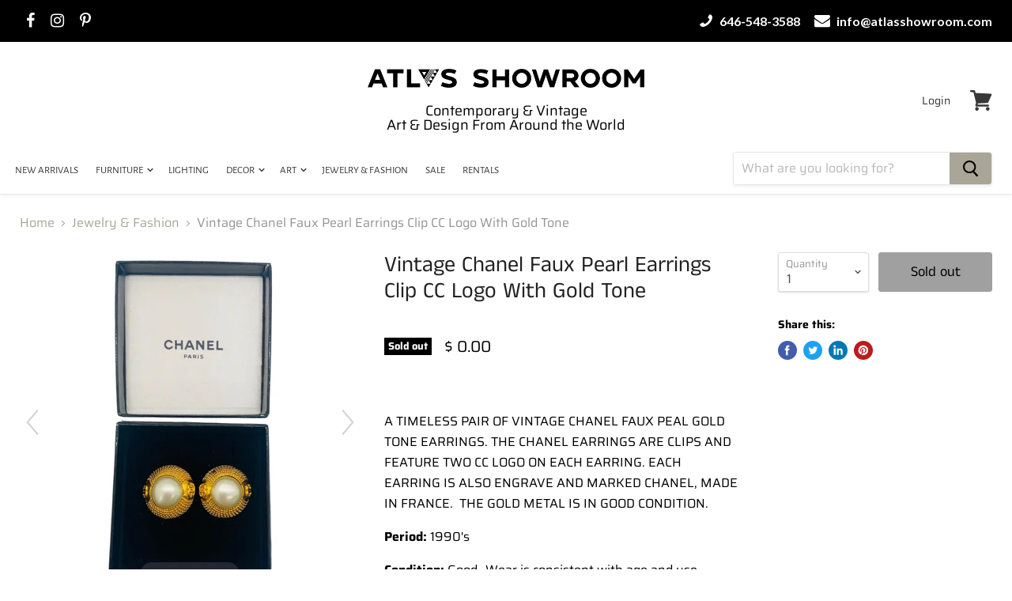

--- FILE ---
content_type: text/html; charset=utf-8
request_url: https://atlasshowroom.com/collections/jewelry-and-accessories/products/vintage-chanel-faux-pearl-earrings-clip-cc-logo-with-gold-tone
body_size: 29787
content:
<!doctype html>
<html class="no-js no-touch" lang="en">
  <head>
    <meta name="google-site-verification" content="kKfNhkFulpqMEMN8xuMtodKjo2rNpkz6oFoMc0Rscyo" />
    <meta name="google-site-verification" content="M6PZwO4RedB_Effu8aelR4dHnL919UAn3LXQCbC34pk" />
    <meta charset="utf-8">
    <meta http-equiv="x-ua-compatible" content="IE=edge">

    <link rel="preconnect" href="https://cdn.shopify.com">
    <link rel="preconnect" href="https://fonts.shopifycdn.com">
    <link rel="preconnect" href="https://v.shopify.com">
    <link rel="preconnect" href="https://cdn.shopifycloud.com">

    <title>Vintage Chanel Faux Pearl Earrings Clip CC Logo With Gold Tone</title>

    
    <meta name="description" content="  A TIMELESS PAIR OF VINTAGE CHANEL FAUX PEAL GOLD TONE EARRINGS. THE CHANEL EARRINGS ARE CLIPS AND FEATURE TWO CC LOGO ON EACH EARRING. EACH EARRING IS ALSO ENGRAVE AND MARKED CHANEL, MADE IN FRANCE.  THE GOLD METAL IS IN GOOD CONDITION.   Period: 1990&#39;s Condition: Good- Wear is consistent with age and use.  Style: Mo">
    

    
  <link rel="shortcut icon" href="//atlasshowroom.com/cdn/shop/files/WHITE_32x32.jpg?v=1712770123" type="image/png">


    <link rel="stylesheet" href="https://cdnjs.cloudflare.com/ajax/libs/font-awesome/4.7.0/css/font-awesome.min.css">
    <link href="https://fonts.googleapis.com/css?family=Lato:100,100i,300,300i,400,400i,700,700i,900,900i&display=swap" rel="stylesheet">


    
    <link rel="canonical" href="https://atlasshowroom.com/products/vintage-chanel-faux-pearl-earrings-clip-cc-logo-with-gold-tone" />
    

    <meta name="viewport" content="width=device-width">

    
    















<meta property="og:site_name" content="Atlas Showroom">
<meta property="og:url" content="https://atlasshowroom.com/products/vintage-chanel-faux-pearl-earrings-clip-cc-logo-with-gold-tone">
<meta property="og:title" content="Vintage Chanel Faux Pearl Earrings Clip CC Logo With Gold Tone">
<meta property="og:type" content="website">
<meta property="og:description" content="  A TIMELESS PAIR OF VINTAGE CHANEL FAUX PEAL GOLD TONE EARRINGS. THE CHANEL EARRINGS ARE CLIPS AND FEATURE TWO CC LOGO ON EACH EARRING. EACH EARRING IS ALSO ENGRAVE AND MARKED CHANEL, MADE IN FRANCE.  THE GOLD METAL IS IN GOOD CONDITION.   Period: 1990&#39;s Condition: Good- Wear is consistent with age and use.  Style: Mo">




    
    
    

    
    
    <meta
      property="og:image"
      content="https://atlasshowroom.com/cdn/shop/products/f_25974762_1635973496935_bg_processed_1200x1200.jpg?v=1635973528"
    />
    <meta
      property="og:image:secure_url"
      content="https://atlasshowroom.com/cdn/shop/products/f_25974762_1635973496935_bg_processed_1200x1200.jpg?v=1635973528"
    />
    <meta property="og:image:width" content="1200" />
    <meta property="og:image:height" content="1200" />
    
    
    <meta property="og:image:alt" content="Vintage Chanel Faux Pearl Earrings Clip CC Logo With Gold Tone" />
  
















<meta name="twitter:title" content="Vintage Chanel Faux Pearl Earrings Clip CC Logo With Gold Tone">
<meta name="twitter:description" content="  A TIMELESS PAIR OF VINTAGE CHANEL FAUX PEAL GOLD TONE EARRINGS. THE CHANEL EARRINGS ARE CLIPS AND FEATURE TWO CC LOGO ON EACH EARRING. EACH EARRING IS ALSO ENGRAVE AND MARKED CHANEL, MADE IN FRANCE.  THE GOLD METAL IS IN GOOD CONDITION.   Period: 1990&#39;s Condition: Good- Wear is consistent with age and use.  Style: Mo">


    
    
    
      
      
      <meta name="twitter:card" content="summary">
    
    
    <meta
      property="twitter:image"
      content="https://atlasshowroom.com/cdn/shop/products/f_25974762_1635973496935_bg_processed_1200x1200_crop_center.jpg?v=1635973528"
    />
    <meta property="twitter:image:width" content="1200" />
    <meta property="twitter:image:height" content="1200" />
    
    
    <meta property="twitter:image:alt" content="Vintage Chanel Faux Pearl Earrings Clip CC Logo With Gold Tone" />
  



    <link rel="preload" href="//atlasshowroom.com/cdn/fonts/alegreya_sans/alegreyasans_n4.e332e76eefe545db0f9180cd382ce06e2f88055f.woff2" as="font" crossorigin="anonymous">
    <link rel="preload" as="style" href="//atlasshowroom.com/cdn/shop/t/9/assets/theme.scss.css?v=101338609689654577381759333322">

    <script>window.performance && window.performance.mark && window.performance.mark('shopify.content_for_header.start');</script><meta name="facebook-domain-verification" content="tsit21mqgyyq6alkdo9cn5ekx8rff0">
<meta name="facebook-domain-verification" content="zcwb5pbloik20x1k81e7e5kjfekw10">
<meta name="google-site-verification" content="1FH5pQLUEhRwFU2NGrKKqAygDKhVxA-5I8iWSDDMkgc">
<meta id="shopify-digital-wallet" name="shopify-digital-wallet" content="/9368046/digital_wallets/dialog">
<meta name="shopify-checkout-api-token" content="1bb2f1f4a8d023b1238f0bec1a2bcffd">
<meta id="in-context-paypal-metadata" data-shop-id="9368046" data-venmo-supported="false" data-environment="production" data-locale="en_US" data-paypal-v4="true" data-currency="USD">
<link rel="alternate" type="application/json+oembed" href="https://atlasshowroom.com/products/vintage-chanel-faux-pearl-earrings-clip-cc-logo-with-gold-tone.oembed">
<script async="async" src="/checkouts/internal/preloads.js?locale=en-US"></script>
<link rel="preconnect" href="https://shop.app" crossorigin="anonymous">
<script async="async" src="https://shop.app/checkouts/internal/preloads.js?locale=en-US&shop_id=9368046" crossorigin="anonymous"></script>
<script id="shopify-features" type="application/json">{"accessToken":"1bb2f1f4a8d023b1238f0bec1a2bcffd","betas":["rich-media-storefront-analytics"],"domain":"atlasshowroom.com","predictiveSearch":true,"shopId":9368046,"locale":"en"}</script>
<script>var Shopify = Shopify || {};
Shopify.shop = "atlasshowroom.myshopify.com";
Shopify.locale = "en";
Shopify.currency = {"active":"USD","rate":"1.0"};
Shopify.country = "US";
Shopify.theme = {"name":"New Work of Atlas New","id":140961841406,"schema_name":"Empire","schema_version":"4.7.0","theme_store_id":null,"role":"main"};
Shopify.theme.handle = "null";
Shopify.theme.style = {"id":null,"handle":null};
Shopify.cdnHost = "atlasshowroom.com/cdn";
Shopify.routes = Shopify.routes || {};
Shopify.routes.root = "/";</script>
<script type="module">!function(o){(o.Shopify=o.Shopify||{}).modules=!0}(window);</script>
<script>!function(o){function n(){var o=[];function n(){o.push(Array.prototype.slice.apply(arguments))}return n.q=o,n}var t=o.Shopify=o.Shopify||{};t.loadFeatures=n(),t.autoloadFeatures=n()}(window);</script>
<script>
  window.ShopifyPay = window.ShopifyPay || {};
  window.ShopifyPay.apiHost = "shop.app\/pay";
  window.ShopifyPay.redirectState = null;
</script>
<script id="shop-js-analytics" type="application/json">{"pageType":"product"}</script>
<script defer="defer" async type="module" src="//atlasshowroom.com/cdn/shopifycloud/shop-js/modules/v2/client.init-shop-cart-sync_C5BV16lS.en.esm.js"></script>
<script defer="defer" async type="module" src="//atlasshowroom.com/cdn/shopifycloud/shop-js/modules/v2/chunk.common_CygWptCX.esm.js"></script>
<script type="module">
  await import("//atlasshowroom.com/cdn/shopifycloud/shop-js/modules/v2/client.init-shop-cart-sync_C5BV16lS.en.esm.js");
await import("//atlasshowroom.com/cdn/shopifycloud/shop-js/modules/v2/chunk.common_CygWptCX.esm.js");

  window.Shopify.SignInWithShop?.initShopCartSync?.({"fedCMEnabled":true,"windoidEnabled":true});

</script>
<script>
  window.Shopify = window.Shopify || {};
  if (!window.Shopify.featureAssets) window.Shopify.featureAssets = {};
  window.Shopify.featureAssets['shop-js'] = {"shop-cart-sync":["modules/v2/client.shop-cart-sync_ZFArdW7E.en.esm.js","modules/v2/chunk.common_CygWptCX.esm.js"],"init-fed-cm":["modules/v2/client.init-fed-cm_CmiC4vf6.en.esm.js","modules/v2/chunk.common_CygWptCX.esm.js"],"shop-button":["modules/v2/client.shop-button_tlx5R9nI.en.esm.js","modules/v2/chunk.common_CygWptCX.esm.js"],"shop-cash-offers":["modules/v2/client.shop-cash-offers_DOA2yAJr.en.esm.js","modules/v2/chunk.common_CygWptCX.esm.js","modules/v2/chunk.modal_D71HUcav.esm.js"],"init-windoid":["modules/v2/client.init-windoid_sURxWdc1.en.esm.js","modules/v2/chunk.common_CygWptCX.esm.js"],"shop-toast-manager":["modules/v2/client.shop-toast-manager_ClPi3nE9.en.esm.js","modules/v2/chunk.common_CygWptCX.esm.js"],"init-shop-email-lookup-coordinator":["modules/v2/client.init-shop-email-lookup-coordinator_B8hsDcYM.en.esm.js","modules/v2/chunk.common_CygWptCX.esm.js"],"init-shop-cart-sync":["modules/v2/client.init-shop-cart-sync_C5BV16lS.en.esm.js","modules/v2/chunk.common_CygWptCX.esm.js"],"avatar":["modules/v2/client.avatar_BTnouDA3.en.esm.js"],"pay-button":["modules/v2/client.pay-button_FdsNuTd3.en.esm.js","modules/v2/chunk.common_CygWptCX.esm.js"],"init-customer-accounts":["modules/v2/client.init-customer-accounts_DxDtT_ad.en.esm.js","modules/v2/client.shop-login-button_C5VAVYt1.en.esm.js","modules/v2/chunk.common_CygWptCX.esm.js","modules/v2/chunk.modal_D71HUcav.esm.js"],"init-shop-for-new-customer-accounts":["modules/v2/client.init-shop-for-new-customer-accounts_ChsxoAhi.en.esm.js","modules/v2/client.shop-login-button_C5VAVYt1.en.esm.js","modules/v2/chunk.common_CygWptCX.esm.js","modules/v2/chunk.modal_D71HUcav.esm.js"],"shop-login-button":["modules/v2/client.shop-login-button_C5VAVYt1.en.esm.js","modules/v2/chunk.common_CygWptCX.esm.js","modules/v2/chunk.modal_D71HUcav.esm.js"],"init-customer-accounts-sign-up":["modules/v2/client.init-customer-accounts-sign-up_CPSyQ0Tj.en.esm.js","modules/v2/client.shop-login-button_C5VAVYt1.en.esm.js","modules/v2/chunk.common_CygWptCX.esm.js","modules/v2/chunk.modal_D71HUcav.esm.js"],"shop-follow-button":["modules/v2/client.shop-follow-button_Cva4Ekp9.en.esm.js","modules/v2/chunk.common_CygWptCX.esm.js","modules/v2/chunk.modal_D71HUcav.esm.js"],"checkout-modal":["modules/v2/client.checkout-modal_BPM8l0SH.en.esm.js","modules/v2/chunk.common_CygWptCX.esm.js","modules/v2/chunk.modal_D71HUcav.esm.js"],"lead-capture":["modules/v2/client.lead-capture_Bi8yE_yS.en.esm.js","modules/v2/chunk.common_CygWptCX.esm.js","modules/v2/chunk.modal_D71HUcav.esm.js"],"shop-login":["modules/v2/client.shop-login_D6lNrXab.en.esm.js","modules/v2/chunk.common_CygWptCX.esm.js","modules/v2/chunk.modal_D71HUcav.esm.js"],"payment-terms":["modules/v2/client.payment-terms_CZxnsJam.en.esm.js","modules/v2/chunk.common_CygWptCX.esm.js","modules/v2/chunk.modal_D71HUcav.esm.js"]};
</script>
<script>(function() {
  var isLoaded = false;
  function asyncLoad() {
    if (isLoaded) return;
    isLoaded = true;
    var urls = ["\/\/dyuszqdfuyvqq.cloudfront.net\/packs\/mf_embed_v8.js?mf_token=83d2623a-f9e4-454c-b17b-25bfd10a97c0\u0026shop=atlasshowroom.myshopify.com","https:\/\/cdn-spurit.com\/all-apps\/checker.js?shop=atlasshowroom.myshopify.com","https:\/\/cdn-spurit.com\/all-apps\/thank-you-pao-page.js?shop=atlasshowroom.myshopify.com"];
    for (var i = 0; i < urls.length; i++) {
      var s = document.createElement('script');
      s.type = 'text/javascript';
      s.async = true;
      s.src = urls[i];
      var x = document.getElementsByTagName('script')[0];
      x.parentNode.insertBefore(s, x);
    }
  };
  if(window.attachEvent) {
    window.attachEvent('onload', asyncLoad);
  } else {
    window.addEventListener('load', asyncLoad, false);
  }
})();</script>
<script id="__st">var __st={"a":9368046,"offset":-18000,"reqid":"07251889-f65d-42ad-9d3d-e67f23775217-1768654366","pageurl":"atlasshowroom.com\/collections\/jewelry-and-accessories\/products\/vintage-chanel-faux-pearl-earrings-clip-cc-logo-with-gold-tone","u":"aa8620dfa9eb","p":"product","rtyp":"product","rid":6996948910279};</script>
<script>window.ShopifyPaypalV4VisibilityTracking = true;</script>
<script id="captcha-bootstrap">!function(){'use strict';const t='contact',e='account',n='new_comment',o=[[t,t],['blogs',n],['comments',n],[t,'customer']],c=[[e,'customer_login'],[e,'guest_login'],[e,'recover_customer_password'],[e,'create_customer']],r=t=>t.map((([t,e])=>`form[action*='/${t}']:not([data-nocaptcha='true']) input[name='form_type'][value='${e}']`)).join(','),a=t=>()=>t?[...document.querySelectorAll(t)].map((t=>t.form)):[];function s(){const t=[...o],e=r(t);return a(e)}const i='password',u='form_key',d=['recaptcha-v3-token','g-recaptcha-response','h-captcha-response',i],f=()=>{try{return window.sessionStorage}catch{return}},m='__shopify_v',_=t=>t.elements[u];function p(t,e,n=!1){try{const o=window.sessionStorage,c=JSON.parse(o.getItem(e)),{data:r}=function(t){const{data:e,action:n}=t;return t[m]||n?{data:e,action:n}:{data:t,action:n}}(c);for(const[e,n]of Object.entries(r))t.elements[e]&&(t.elements[e].value=n);n&&o.removeItem(e)}catch(o){console.error('form repopulation failed',{error:o})}}const l='form_type',E='cptcha';function T(t){t.dataset[E]=!0}const w=window,h=w.document,L='Shopify',v='ce_forms',y='captcha';let A=!1;((t,e)=>{const n=(g='f06e6c50-85a8-45c8-87d0-21a2b65856fe',I='https://cdn.shopify.com/shopifycloud/storefront-forms-hcaptcha/ce_storefront_forms_captcha_hcaptcha.v1.5.2.iife.js',D={infoText:'Protected by hCaptcha',privacyText:'Privacy',termsText:'Terms'},(t,e,n)=>{const o=w[L][v],c=o.bindForm;if(c)return c(t,g,e,D).then(n);var r;o.q.push([[t,g,e,D],n]),r=I,A||(h.body.append(Object.assign(h.createElement('script'),{id:'captcha-provider',async:!0,src:r})),A=!0)});var g,I,D;w[L]=w[L]||{},w[L][v]=w[L][v]||{},w[L][v].q=[],w[L][y]=w[L][y]||{},w[L][y].protect=function(t,e){n(t,void 0,e),T(t)},Object.freeze(w[L][y]),function(t,e,n,w,h,L){const[v,y,A,g]=function(t,e,n){const i=e?o:[],u=t?c:[],d=[...i,...u],f=r(d),m=r(i),_=r(d.filter((([t,e])=>n.includes(e))));return[a(f),a(m),a(_),s()]}(w,h,L),I=t=>{const e=t.target;return e instanceof HTMLFormElement?e:e&&e.form},D=t=>v().includes(t);t.addEventListener('submit',(t=>{const e=I(t);if(!e)return;const n=D(e)&&!e.dataset.hcaptchaBound&&!e.dataset.recaptchaBound,o=_(e),c=g().includes(e)&&(!o||!o.value);(n||c)&&t.preventDefault(),c&&!n&&(function(t){try{if(!f())return;!function(t){const e=f();if(!e)return;const n=_(t);if(!n)return;const o=n.value;o&&e.removeItem(o)}(t);const e=Array.from(Array(32),(()=>Math.random().toString(36)[2])).join('');!function(t,e){_(t)||t.append(Object.assign(document.createElement('input'),{type:'hidden',name:u})),t.elements[u].value=e}(t,e),function(t,e){const n=f();if(!n)return;const o=[...t.querySelectorAll(`input[type='${i}']`)].map((({name:t})=>t)),c=[...d,...o],r={};for(const[a,s]of new FormData(t).entries())c.includes(a)||(r[a]=s);n.setItem(e,JSON.stringify({[m]:1,action:t.action,data:r}))}(t,e)}catch(e){console.error('failed to persist form',e)}}(e),e.submit())}));const S=(t,e)=>{t&&!t.dataset[E]&&(n(t,e.some((e=>e===t))),T(t))};for(const o of['focusin','change'])t.addEventListener(o,(t=>{const e=I(t);D(e)&&S(e,y())}));const B=e.get('form_key'),M=e.get(l),P=B&&M;t.addEventListener('DOMContentLoaded',(()=>{const t=y();if(P)for(const e of t)e.elements[l].value===M&&p(e,B);[...new Set([...A(),...v().filter((t=>'true'===t.dataset.shopifyCaptcha))])].forEach((e=>S(e,t)))}))}(h,new URLSearchParams(w.location.search),n,t,e,['guest_login'])})(!0,!0)}();</script>
<script integrity="sha256-4kQ18oKyAcykRKYeNunJcIwy7WH5gtpwJnB7kiuLZ1E=" data-source-attribution="shopify.loadfeatures" defer="defer" src="//atlasshowroom.com/cdn/shopifycloud/storefront/assets/storefront/load_feature-a0a9edcb.js" crossorigin="anonymous"></script>
<script crossorigin="anonymous" defer="defer" src="//atlasshowroom.com/cdn/shopifycloud/storefront/assets/shopify_pay/storefront-65b4c6d7.js?v=20250812"></script>
<script data-source-attribution="shopify.dynamic_checkout.dynamic.init">var Shopify=Shopify||{};Shopify.PaymentButton=Shopify.PaymentButton||{isStorefrontPortableWallets:!0,init:function(){window.Shopify.PaymentButton.init=function(){};var t=document.createElement("script");t.src="https://atlasshowroom.com/cdn/shopifycloud/portable-wallets/latest/portable-wallets.en.js",t.type="module",document.head.appendChild(t)}};
</script>
<script data-source-attribution="shopify.dynamic_checkout.buyer_consent">
  function portableWalletsHideBuyerConsent(e){var t=document.getElementById("shopify-buyer-consent"),n=document.getElementById("shopify-subscription-policy-button");t&&n&&(t.classList.add("hidden"),t.setAttribute("aria-hidden","true"),n.removeEventListener("click",e))}function portableWalletsShowBuyerConsent(e){var t=document.getElementById("shopify-buyer-consent"),n=document.getElementById("shopify-subscription-policy-button");t&&n&&(t.classList.remove("hidden"),t.removeAttribute("aria-hidden"),n.addEventListener("click",e))}window.Shopify?.PaymentButton&&(window.Shopify.PaymentButton.hideBuyerConsent=portableWalletsHideBuyerConsent,window.Shopify.PaymentButton.showBuyerConsent=portableWalletsShowBuyerConsent);
</script>
<script data-source-attribution="shopify.dynamic_checkout.cart.bootstrap">document.addEventListener("DOMContentLoaded",(function(){function t(){return document.querySelector("shopify-accelerated-checkout-cart, shopify-accelerated-checkout")}if(t())Shopify.PaymentButton.init();else{new MutationObserver((function(e,n){t()&&(Shopify.PaymentButton.init(),n.disconnect())})).observe(document.body,{childList:!0,subtree:!0})}}));
</script>
<link id="shopify-accelerated-checkout-styles" rel="stylesheet" media="screen" href="https://atlasshowroom.com/cdn/shopifycloud/portable-wallets/latest/accelerated-checkout-backwards-compat.css" crossorigin="anonymous">
<style id="shopify-accelerated-checkout-cart">
        #shopify-buyer-consent {
  margin-top: 1em;
  display: inline-block;
  width: 100%;
}

#shopify-buyer-consent.hidden {
  display: none;
}

#shopify-subscription-policy-button {
  background: none;
  border: none;
  padding: 0;
  text-decoration: underline;
  font-size: inherit;
  cursor: pointer;
}

#shopify-subscription-policy-button::before {
  box-shadow: none;
}

      </style>

<script>window.performance && window.performance.mark && window.performance.mark('shopify.content_for_header.end');</script>

    <script>
      document.documentElement.className=document.documentElement.className.replace(/\bno-js\b/,'js');
      if(window.Shopify&&window.Shopify.designMode)document.documentElement.className+=' in-theme-editor';
      if(('ontouchstart' in window)||window.DocumentTouch&&document instanceof DocumentTouch)document.documentElement.className=document.documentElement.className.replace(/\bno-touch\b/,'has-touch');
    </script>

    <link href="//atlasshowroom.com/cdn/shop/t/9/assets/theme.scss.css?v=101338609689654577381759333322" rel="stylesheet" type="text/css" media="all" />
    <link href="//atlasshowroom.com/cdn/shop/t/9/assets/custom-style.css?v=14561838335183805991714728884" rel="stylesheet" type="text/css" media="all" />

 <link href="//atlasshowroom.com/cdn/shop/t/9/assets/magiczoomplus.css?v=63581029194495354781715060268" rel="stylesheet" type="text/css" media="all" />
<script src="//atlasshowroom.com/cdn/shop/t/9/assets/magiczoomplus.js?v=84523498729709517351715060261" ></script>

    <!-- Google Tag Manager -->
<script>(function(w,d,s,l,i){w[l]=w[l]||[];w[l].push({'gtm.start':
new Date().getTime(),event:'gtm.js'});var f=d.getElementsByTagName(s)[0],
j=d.createElement(s),dl=l!='dataLayer'?'&l='+l:'';j.async=true;j.src=
'https://www.googletagmanager.com/gtm.js?id='+i+dl;f.parentNode.insertBefore(j,f);
})(window,document,'script','dataLayer','GTM-MT4LQC7B');</script>
<!-- End Google Tag Manager -->
    
  <link href="https://monorail-edge.shopifysvc.com" rel="dns-prefetch">
<script>(function(){if ("sendBeacon" in navigator && "performance" in window) {try {var session_token_from_headers = performance.getEntriesByType('navigation')[0].serverTiming.find(x => x.name == '_s').description;} catch {var session_token_from_headers = undefined;}var session_cookie_matches = document.cookie.match(/_shopify_s=([^;]*)/);var session_token_from_cookie = session_cookie_matches && session_cookie_matches.length === 2 ? session_cookie_matches[1] : "";var session_token = session_token_from_headers || session_token_from_cookie || "";function handle_abandonment_event(e) {var entries = performance.getEntries().filter(function(entry) {return /monorail-edge.shopifysvc.com/.test(entry.name);});if (!window.abandonment_tracked && entries.length === 0) {window.abandonment_tracked = true;var currentMs = Date.now();var navigation_start = performance.timing.navigationStart;var payload = {shop_id: 9368046,url: window.location.href,navigation_start,duration: currentMs - navigation_start,session_token,page_type: "product"};window.navigator.sendBeacon("https://monorail-edge.shopifysvc.com/v1/produce", JSON.stringify({schema_id: "online_store_buyer_site_abandonment/1.1",payload: payload,metadata: {event_created_at_ms: currentMs,event_sent_at_ms: currentMs}}));}}window.addEventListener('pagehide', handle_abandonment_event);}}());</script>
<script id="web-pixels-manager-setup">(function e(e,d,r,n,o){if(void 0===o&&(o={}),!Boolean(null===(a=null===(i=window.Shopify)||void 0===i?void 0:i.analytics)||void 0===a?void 0:a.replayQueue)){var i,a;window.Shopify=window.Shopify||{};var t=window.Shopify;t.analytics=t.analytics||{};var s=t.analytics;s.replayQueue=[],s.publish=function(e,d,r){return s.replayQueue.push([e,d,r]),!0};try{self.performance.mark("wpm:start")}catch(e){}var l=function(){var e={modern:/Edge?\/(1{2}[4-9]|1[2-9]\d|[2-9]\d{2}|\d{4,})\.\d+(\.\d+|)|Firefox\/(1{2}[4-9]|1[2-9]\d|[2-9]\d{2}|\d{4,})\.\d+(\.\d+|)|Chrom(ium|e)\/(9{2}|\d{3,})\.\d+(\.\d+|)|(Maci|X1{2}).+ Version\/(15\.\d+|(1[6-9]|[2-9]\d|\d{3,})\.\d+)([,.]\d+|)( \(\w+\)|)( Mobile\/\w+|) Safari\/|Chrome.+OPR\/(9{2}|\d{3,})\.\d+\.\d+|(CPU[ +]OS|iPhone[ +]OS|CPU[ +]iPhone|CPU IPhone OS|CPU iPad OS)[ +]+(15[._]\d+|(1[6-9]|[2-9]\d|\d{3,})[._]\d+)([._]\d+|)|Android:?[ /-](13[3-9]|1[4-9]\d|[2-9]\d{2}|\d{4,})(\.\d+|)(\.\d+|)|Android.+Firefox\/(13[5-9]|1[4-9]\d|[2-9]\d{2}|\d{4,})\.\d+(\.\d+|)|Android.+Chrom(ium|e)\/(13[3-9]|1[4-9]\d|[2-9]\d{2}|\d{4,})\.\d+(\.\d+|)|SamsungBrowser\/([2-9]\d|\d{3,})\.\d+/,legacy:/Edge?\/(1[6-9]|[2-9]\d|\d{3,})\.\d+(\.\d+|)|Firefox\/(5[4-9]|[6-9]\d|\d{3,})\.\d+(\.\d+|)|Chrom(ium|e)\/(5[1-9]|[6-9]\d|\d{3,})\.\d+(\.\d+|)([\d.]+$|.*Safari\/(?![\d.]+ Edge\/[\d.]+$))|(Maci|X1{2}).+ Version\/(10\.\d+|(1[1-9]|[2-9]\d|\d{3,})\.\d+)([,.]\d+|)( \(\w+\)|)( Mobile\/\w+|) Safari\/|Chrome.+OPR\/(3[89]|[4-9]\d|\d{3,})\.\d+\.\d+|(CPU[ +]OS|iPhone[ +]OS|CPU[ +]iPhone|CPU IPhone OS|CPU iPad OS)[ +]+(10[._]\d+|(1[1-9]|[2-9]\d|\d{3,})[._]\d+)([._]\d+|)|Android:?[ /-](13[3-9]|1[4-9]\d|[2-9]\d{2}|\d{4,})(\.\d+|)(\.\d+|)|Mobile Safari.+OPR\/([89]\d|\d{3,})\.\d+\.\d+|Android.+Firefox\/(13[5-9]|1[4-9]\d|[2-9]\d{2}|\d{4,})\.\d+(\.\d+|)|Android.+Chrom(ium|e)\/(13[3-9]|1[4-9]\d|[2-9]\d{2}|\d{4,})\.\d+(\.\d+|)|Android.+(UC? ?Browser|UCWEB|U3)[ /]?(15\.([5-9]|\d{2,})|(1[6-9]|[2-9]\d|\d{3,})\.\d+)\.\d+|SamsungBrowser\/(5\.\d+|([6-9]|\d{2,})\.\d+)|Android.+MQ{2}Browser\/(14(\.(9|\d{2,})|)|(1[5-9]|[2-9]\d|\d{3,})(\.\d+|))(\.\d+|)|K[Aa][Ii]OS\/(3\.\d+|([4-9]|\d{2,})\.\d+)(\.\d+|)/},d=e.modern,r=e.legacy,n=navigator.userAgent;return n.match(d)?"modern":n.match(r)?"legacy":"unknown"}(),u="modern"===l?"modern":"legacy",c=(null!=n?n:{modern:"",legacy:""})[u],f=function(e){return[e.baseUrl,"/wpm","/b",e.hashVersion,"modern"===e.buildTarget?"m":"l",".js"].join("")}({baseUrl:d,hashVersion:r,buildTarget:u}),m=function(e){var d=e.version,r=e.bundleTarget,n=e.surface,o=e.pageUrl,i=e.monorailEndpoint;return{emit:function(e){var a=e.status,t=e.errorMsg,s=(new Date).getTime(),l=JSON.stringify({metadata:{event_sent_at_ms:s},events:[{schema_id:"web_pixels_manager_load/3.1",payload:{version:d,bundle_target:r,page_url:o,status:a,surface:n,error_msg:t},metadata:{event_created_at_ms:s}}]});if(!i)return console&&console.warn&&console.warn("[Web Pixels Manager] No Monorail endpoint provided, skipping logging."),!1;try{return self.navigator.sendBeacon.bind(self.navigator)(i,l)}catch(e){}var u=new XMLHttpRequest;try{return u.open("POST",i,!0),u.setRequestHeader("Content-Type","text/plain"),u.send(l),!0}catch(e){return console&&console.warn&&console.warn("[Web Pixels Manager] Got an unhandled error while logging to Monorail."),!1}}}}({version:r,bundleTarget:l,surface:e.surface,pageUrl:self.location.href,monorailEndpoint:e.monorailEndpoint});try{o.browserTarget=l,function(e){var d=e.src,r=e.async,n=void 0===r||r,o=e.onload,i=e.onerror,a=e.sri,t=e.scriptDataAttributes,s=void 0===t?{}:t,l=document.createElement("script"),u=document.querySelector("head"),c=document.querySelector("body");if(l.async=n,l.src=d,a&&(l.integrity=a,l.crossOrigin="anonymous"),s)for(var f in s)if(Object.prototype.hasOwnProperty.call(s,f))try{l.dataset[f]=s[f]}catch(e){}if(o&&l.addEventListener("load",o),i&&l.addEventListener("error",i),u)u.appendChild(l);else{if(!c)throw new Error("Did not find a head or body element to append the script");c.appendChild(l)}}({src:f,async:!0,onload:function(){if(!function(){var e,d;return Boolean(null===(d=null===(e=window.Shopify)||void 0===e?void 0:e.analytics)||void 0===d?void 0:d.initialized)}()){var d=window.webPixelsManager.init(e)||void 0;if(d){var r=window.Shopify.analytics;r.replayQueue.forEach((function(e){var r=e[0],n=e[1],o=e[2];d.publishCustomEvent(r,n,o)})),r.replayQueue=[],r.publish=d.publishCustomEvent,r.visitor=d.visitor,r.initialized=!0}}},onerror:function(){return m.emit({status:"failed",errorMsg:"".concat(f," has failed to load")})},sri:function(e){var d=/^sha384-[A-Za-z0-9+/=]+$/;return"string"==typeof e&&d.test(e)}(c)?c:"",scriptDataAttributes:o}),m.emit({status:"loading"})}catch(e){m.emit({status:"failed",errorMsg:(null==e?void 0:e.message)||"Unknown error"})}}})({shopId: 9368046,storefrontBaseUrl: "https://atlasshowroom.com",extensionsBaseUrl: "https://extensions.shopifycdn.com/cdn/shopifycloud/web-pixels-manager",monorailEndpoint: "https://monorail-edge.shopifysvc.com/unstable/produce_batch",surface: "storefront-renderer",enabledBetaFlags: ["2dca8a86"],webPixelsConfigList: [{"id":"1032519934","configuration":"{\"pixel_id\":\"240912427667837\",\"pixel_type\":\"facebook_pixel\"}","eventPayloadVersion":"v1","runtimeContext":"OPEN","scriptVersion":"ca16bc87fe92b6042fbaa3acc2fbdaa6","type":"APP","apiClientId":2329312,"privacyPurposes":["ANALYTICS","MARKETING","SALE_OF_DATA"],"dataSharingAdjustments":{"protectedCustomerApprovalScopes":["read_customer_address","read_customer_email","read_customer_name","read_customer_personal_data","read_customer_phone"]}},{"id":"396558590","configuration":"{\"config\":\"{\\\"pixel_id\\\":\\\"G-LHGX9Y72M9\\\",\\\"gtag_events\\\":[{\\\"type\\\":\\\"begin_checkout\\\",\\\"action_label\\\":\\\"G-LHGX9Y72M9\\\"},{\\\"type\\\":\\\"search\\\",\\\"action_label\\\":\\\"G-LHGX9Y72M9\\\"},{\\\"type\\\":\\\"view_item\\\",\\\"action_label\\\":[\\\"G-LHGX9Y72M9\\\",\\\"MC-8DEL40GCZN\\\"]},{\\\"type\\\":\\\"purchase\\\",\\\"action_label\\\":[\\\"G-LHGX9Y72M9\\\",\\\"MC-8DEL40GCZN\\\"]},{\\\"type\\\":\\\"page_view\\\",\\\"action_label\\\":[\\\"G-LHGX9Y72M9\\\",\\\"MC-8DEL40GCZN\\\"]},{\\\"type\\\":\\\"add_payment_info\\\",\\\"action_label\\\":\\\"G-LHGX9Y72M9\\\"},{\\\"type\\\":\\\"add_to_cart\\\",\\\"action_label\\\":\\\"G-LHGX9Y72M9\\\"}],\\\"enable_monitoring_mode\\\":false}\"}","eventPayloadVersion":"v1","runtimeContext":"OPEN","scriptVersion":"b2a88bafab3e21179ed38636efcd8a93","type":"APP","apiClientId":1780363,"privacyPurposes":[],"dataSharingAdjustments":{"protectedCustomerApprovalScopes":["read_customer_address","read_customer_email","read_customer_name","read_customer_personal_data","read_customer_phone"]}},{"id":"52789502","configuration":"{\"tagID\":\"2612963336104\"}","eventPayloadVersion":"v1","runtimeContext":"STRICT","scriptVersion":"18031546ee651571ed29edbe71a3550b","type":"APP","apiClientId":3009811,"privacyPurposes":["ANALYTICS","MARKETING","SALE_OF_DATA"],"dataSharingAdjustments":{"protectedCustomerApprovalScopes":["read_customer_address","read_customer_email","read_customer_name","read_customer_personal_data","read_customer_phone"]}},{"id":"shopify-app-pixel","configuration":"{}","eventPayloadVersion":"v1","runtimeContext":"STRICT","scriptVersion":"0450","apiClientId":"shopify-pixel","type":"APP","privacyPurposes":["ANALYTICS","MARKETING"]},{"id":"shopify-custom-pixel","eventPayloadVersion":"v1","runtimeContext":"LAX","scriptVersion":"0450","apiClientId":"shopify-pixel","type":"CUSTOM","privacyPurposes":["ANALYTICS","MARKETING"]}],isMerchantRequest: false,initData: {"shop":{"name":"Atlas Showroom","paymentSettings":{"currencyCode":"USD"},"myshopifyDomain":"atlasshowroom.myshopify.com","countryCode":"US","storefrontUrl":"https:\/\/atlasshowroom.com"},"customer":null,"cart":null,"checkout":null,"productVariants":[{"price":{"amount":0.0,"currencyCode":"USD"},"product":{"title":"Vintage Chanel Faux Pearl Earrings Clip CC Logo With Gold Tone","vendor":"Atlas Showroom","id":"6996948910279","untranslatedTitle":"Vintage Chanel Faux Pearl Earrings Clip CC Logo With Gold Tone","url":"\/products\/vintage-chanel-faux-pearl-earrings-clip-cc-logo-with-gold-tone","type":""},"id":"40909917159623","image":{"src":"\/\/atlasshowroom.com\/cdn\/shop\/products\/f_25974762_1635973496935_bg_processed.jpg?v=1635973528"},"sku":"AS-EN32","title":"Default Title","untranslatedTitle":"Default Title"}],"purchasingCompany":null},},"https://atlasshowroom.com/cdn","fcfee988w5aeb613cpc8e4bc33m6693e112",{"modern":"","legacy":""},{"shopId":"9368046","storefrontBaseUrl":"https:\/\/atlasshowroom.com","extensionBaseUrl":"https:\/\/extensions.shopifycdn.com\/cdn\/shopifycloud\/web-pixels-manager","surface":"storefront-renderer","enabledBetaFlags":"[\"2dca8a86\"]","isMerchantRequest":"false","hashVersion":"fcfee988w5aeb613cpc8e4bc33m6693e112","publish":"custom","events":"[[\"page_viewed\",{}],[\"product_viewed\",{\"productVariant\":{\"price\":{\"amount\":0.0,\"currencyCode\":\"USD\"},\"product\":{\"title\":\"Vintage Chanel Faux Pearl Earrings Clip CC Logo With Gold Tone\",\"vendor\":\"Atlas Showroom\",\"id\":\"6996948910279\",\"untranslatedTitle\":\"Vintage Chanel Faux Pearl Earrings Clip CC Logo With Gold Tone\",\"url\":\"\/products\/vintage-chanel-faux-pearl-earrings-clip-cc-logo-with-gold-tone\",\"type\":\"\"},\"id\":\"40909917159623\",\"image\":{\"src\":\"\/\/atlasshowroom.com\/cdn\/shop\/products\/f_25974762_1635973496935_bg_processed.jpg?v=1635973528\"},\"sku\":\"AS-EN32\",\"title\":\"Default Title\",\"untranslatedTitle\":\"Default Title\"}}]]"});</script><script>
  window.ShopifyAnalytics = window.ShopifyAnalytics || {};
  window.ShopifyAnalytics.meta = window.ShopifyAnalytics.meta || {};
  window.ShopifyAnalytics.meta.currency = 'USD';
  var meta = {"product":{"id":6996948910279,"gid":"gid:\/\/shopify\/Product\/6996948910279","vendor":"Atlas Showroom","type":"","handle":"vintage-chanel-faux-pearl-earrings-clip-cc-logo-with-gold-tone","variants":[{"id":40909917159623,"price":0,"name":"Vintage Chanel Faux Pearl Earrings Clip CC Logo With Gold Tone","public_title":null,"sku":"AS-EN32"}],"remote":false},"page":{"pageType":"product","resourceType":"product","resourceId":6996948910279,"requestId":"07251889-f65d-42ad-9d3d-e67f23775217-1768654366"}};
  for (var attr in meta) {
    window.ShopifyAnalytics.meta[attr] = meta[attr];
  }
</script>
<script class="analytics">
  (function () {
    var customDocumentWrite = function(content) {
      var jquery = null;

      if (window.jQuery) {
        jquery = window.jQuery;
      } else if (window.Checkout && window.Checkout.$) {
        jquery = window.Checkout.$;
      }

      if (jquery) {
        jquery('body').append(content);
      }
    };

    var hasLoggedConversion = function(token) {
      if (token) {
        return document.cookie.indexOf('loggedConversion=' + token) !== -1;
      }
      return false;
    }

    var setCookieIfConversion = function(token) {
      if (token) {
        var twoMonthsFromNow = new Date(Date.now());
        twoMonthsFromNow.setMonth(twoMonthsFromNow.getMonth() + 2);

        document.cookie = 'loggedConversion=' + token + '; expires=' + twoMonthsFromNow;
      }
    }

    var trekkie = window.ShopifyAnalytics.lib = window.trekkie = window.trekkie || [];
    if (trekkie.integrations) {
      return;
    }
    trekkie.methods = [
      'identify',
      'page',
      'ready',
      'track',
      'trackForm',
      'trackLink'
    ];
    trekkie.factory = function(method) {
      return function() {
        var args = Array.prototype.slice.call(arguments);
        args.unshift(method);
        trekkie.push(args);
        return trekkie;
      };
    };
    for (var i = 0; i < trekkie.methods.length; i++) {
      var key = trekkie.methods[i];
      trekkie[key] = trekkie.factory(key);
    }
    trekkie.load = function(config) {
      trekkie.config = config || {};
      trekkie.config.initialDocumentCookie = document.cookie;
      var first = document.getElementsByTagName('script')[0];
      var script = document.createElement('script');
      script.type = 'text/javascript';
      script.onerror = function(e) {
        var scriptFallback = document.createElement('script');
        scriptFallback.type = 'text/javascript';
        scriptFallback.onerror = function(error) {
                var Monorail = {
      produce: function produce(monorailDomain, schemaId, payload) {
        var currentMs = new Date().getTime();
        var event = {
          schema_id: schemaId,
          payload: payload,
          metadata: {
            event_created_at_ms: currentMs,
            event_sent_at_ms: currentMs
          }
        };
        return Monorail.sendRequest("https://" + monorailDomain + "/v1/produce", JSON.stringify(event));
      },
      sendRequest: function sendRequest(endpointUrl, payload) {
        // Try the sendBeacon API
        if (window && window.navigator && typeof window.navigator.sendBeacon === 'function' && typeof window.Blob === 'function' && !Monorail.isIos12()) {
          var blobData = new window.Blob([payload], {
            type: 'text/plain'
          });

          if (window.navigator.sendBeacon(endpointUrl, blobData)) {
            return true;
          } // sendBeacon was not successful

        } // XHR beacon

        var xhr = new XMLHttpRequest();

        try {
          xhr.open('POST', endpointUrl);
          xhr.setRequestHeader('Content-Type', 'text/plain');
          xhr.send(payload);
        } catch (e) {
          console.log(e);
        }

        return false;
      },
      isIos12: function isIos12() {
        return window.navigator.userAgent.lastIndexOf('iPhone; CPU iPhone OS 12_') !== -1 || window.navigator.userAgent.lastIndexOf('iPad; CPU OS 12_') !== -1;
      }
    };
    Monorail.produce('monorail-edge.shopifysvc.com',
      'trekkie_storefront_load_errors/1.1',
      {shop_id: 9368046,
      theme_id: 140961841406,
      app_name: "storefront",
      context_url: window.location.href,
      source_url: "//atlasshowroom.com/cdn/s/trekkie.storefront.cd680fe47e6c39ca5d5df5f0a32d569bc48c0f27.min.js"});

        };
        scriptFallback.async = true;
        scriptFallback.src = '//atlasshowroom.com/cdn/s/trekkie.storefront.cd680fe47e6c39ca5d5df5f0a32d569bc48c0f27.min.js';
        first.parentNode.insertBefore(scriptFallback, first);
      };
      script.async = true;
      script.src = '//atlasshowroom.com/cdn/s/trekkie.storefront.cd680fe47e6c39ca5d5df5f0a32d569bc48c0f27.min.js';
      first.parentNode.insertBefore(script, first);
    };
    trekkie.load(
      {"Trekkie":{"appName":"storefront","development":false,"defaultAttributes":{"shopId":9368046,"isMerchantRequest":null,"themeId":140961841406,"themeCityHash":"4784456031427191914","contentLanguage":"en","currency":"USD","eventMetadataId":"41265d9b-d779-44b7-b313-ba28fcfbafff"},"isServerSideCookieWritingEnabled":true,"monorailRegion":"shop_domain","enabledBetaFlags":["65f19447"]},"Session Attribution":{},"S2S":{"facebookCapiEnabled":true,"source":"trekkie-storefront-renderer","apiClientId":580111}}
    );

    var loaded = false;
    trekkie.ready(function() {
      if (loaded) return;
      loaded = true;

      window.ShopifyAnalytics.lib = window.trekkie;

      var originalDocumentWrite = document.write;
      document.write = customDocumentWrite;
      try { window.ShopifyAnalytics.merchantGoogleAnalytics.call(this); } catch(error) {};
      document.write = originalDocumentWrite;

      window.ShopifyAnalytics.lib.page(null,{"pageType":"product","resourceType":"product","resourceId":6996948910279,"requestId":"07251889-f65d-42ad-9d3d-e67f23775217-1768654366","shopifyEmitted":true});

      var match = window.location.pathname.match(/checkouts\/(.+)\/(thank_you|post_purchase)/)
      var token = match? match[1]: undefined;
      if (!hasLoggedConversion(token)) {
        setCookieIfConversion(token);
        window.ShopifyAnalytics.lib.track("Viewed Product",{"currency":"USD","variantId":40909917159623,"productId":6996948910279,"productGid":"gid:\/\/shopify\/Product\/6996948910279","name":"Vintage Chanel Faux Pearl Earrings Clip CC Logo With Gold Tone","price":"0.00","sku":"AS-EN32","brand":"Atlas Showroom","variant":null,"category":"","nonInteraction":true,"remote":false},undefined,undefined,{"shopifyEmitted":true});
      window.ShopifyAnalytics.lib.track("monorail:\/\/trekkie_storefront_viewed_product\/1.1",{"currency":"USD","variantId":40909917159623,"productId":6996948910279,"productGid":"gid:\/\/shopify\/Product\/6996948910279","name":"Vintage Chanel Faux Pearl Earrings Clip CC Logo With Gold Tone","price":"0.00","sku":"AS-EN32","brand":"Atlas Showroom","variant":null,"category":"","nonInteraction":true,"remote":false,"referer":"https:\/\/atlasshowroom.com\/collections\/jewelry-and-accessories\/products\/vintage-chanel-faux-pearl-earrings-clip-cc-logo-with-gold-tone"});
      }
    });


        var eventsListenerScript = document.createElement('script');
        eventsListenerScript.async = true;
        eventsListenerScript.src = "//atlasshowroom.com/cdn/shopifycloud/storefront/assets/shop_events_listener-3da45d37.js";
        document.getElementsByTagName('head')[0].appendChild(eventsListenerScript);

})();</script>
  <script>
  if (!window.ga || (window.ga && typeof window.ga !== 'function')) {
    window.ga = function ga() {
      (window.ga.q = window.ga.q || []).push(arguments);
      if (window.Shopify && window.Shopify.analytics && typeof window.Shopify.analytics.publish === 'function') {
        window.Shopify.analytics.publish("ga_stub_called", {}, {sendTo: "google_osp_migration"});
      }
      console.error("Shopify's Google Analytics stub called with:", Array.from(arguments), "\nSee https://help.shopify.com/manual/promoting-marketing/pixels/pixel-migration#google for more information.");
    };
    if (window.Shopify && window.Shopify.analytics && typeof window.Shopify.analytics.publish === 'function') {
      window.Shopify.analytics.publish("ga_stub_initialized", {}, {sendTo: "google_osp_migration"});
    }
  }
</script>
<script
  defer
  src="https://atlasshowroom.com/cdn/shopifycloud/perf-kit/shopify-perf-kit-3.0.4.min.js"
  data-application="storefront-renderer"
  data-shop-id="9368046"
  data-render-region="gcp-us-central1"
  data-page-type="product"
  data-theme-instance-id="140961841406"
  data-theme-name="Empire"
  data-theme-version="4.7.0"
  data-monorail-region="shop_domain"
  data-resource-timing-sampling-rate="10"
  data-shs="true"
  data-shs-beacon="true"
  data-shs-export-with-fetch="true"
  data-shs-logs-sample-rate="1"
  data-shs-beacon-endpoint="https://atlasshowroom.com/api/collect"
></script>
</head>

  <body class="template-product">

    <!-- Google Tag Manager (noscript) -->
<noscript><iframe src="https://www.googletagmanager.com/ns.html?id=GTM-MT4LQC7B"
height="0" width="0" style="display:none;visibility:hidden"></iframe></noscript>
<!-- End Google Tag Manager (noscript) -->
    
    <a class="skip-to-main" href="#site-main">Skip to content</a>
    <div id="shopify-section-static-announcement" class="shopify-section site-announcement"><script
  type="application/json"
  data-section-id="static-announcement"
  data-section-type="static-announcement">
</script>










</div>
    <header
            class="site-header site-header-nav--open"
            role="banner"
            data-site-header
            >
      <div id="shopify-section-static-header" class="shopify-section site-header-wrapper"><script
        type="application/json"
        data-section-id="static-header"
        data-section-type="static-header"
        data-section-data>
  {
    "settings": {
      "sticky_header": true,
        "live_search": {
          "enable": true,
            "enable_images": true,
              "enable_content": true,
                "money_format": "$ {{amount}}",
                  "context": {
                    "view_all_results": "View all results",
                      "view_all_products": "View all products",
                        "content_results": {
                          "title": "Pages \u0026amp; Posts",
                            "no_results": "No results."
                        },
                          "no_results_products": {
                            "title": "No products for “*terms*”.",
                              "message": "Sorry, we couldn’t find any matches."
                          }
                  }
        }
    },
      "currency": {
        "enable": false,
          "shop_currency": "USD",
            "default_currency": "USD",
              "display_format": "money_with_currency_format",
                "money_format": "$ {{amount}} USD",
                  "money_format_no_currency": "$ {{amount}}",
                    "money_format_currency": "$ {{amount}} USD"
      }
  }
</script>

<div class="header-contact-top">
  <div class="socials-header"><ul class="list-socials">
  
  <li>
    <a class="facebook" href = "https://www.facebook.com/atlasshowroom/" target="_blank">
     <i class="fa fa-facebook" aria-hidden="true"></i>
    </a>
  </li>
  
  
   
  <li>
    <a class="instagram" href = "https://www.instagram.com/atlasshowroom/" target="_blank">
      <i class="fa fa-instagram" aria-hidden="true"></i>
    </a>
  </li>
  
  
  <li>
    <a class="pinterest" href = "https://www.pinterest.com/atlasshowroom/" target="_blank">
      <i class="fa fa-pinterest-p" aria-hidden="true"></i>
    </a>
  </li>
  
  
   
   
    
</ul></div>
   <div class="contact-info-header">
     <ul class="custom-links">
       <li class="phone">
         <a href="tel:646-548-3588"><i class="fa fa-phone" aria-hidden="true"></i> 646-548-3588</a>
       </li>
        <li>
         <a href="mailto:info@atlasshowroom.com"><i class="fa fa-envelope" aria-hidden="true"></i> info@atlasshowroom.com</a>
       </li>
     </ul>
  </div>
</div>
<div class=" site-header-main
            
            site-header--full-width
            
            " data-site-header-main data-site-header-sticky  >
  <a class="site-header-menu-toggle" href="#" data-menu-toggle>
    <div class="site-header-menu-toggle--button" tabindex="-1">
      <span class="toggle-icon--bar toggle-icon--bar-top"></span>
      <span class="toggle-icon--bar toggle-icon--bar-middle"></span>
      <span class="toggle-icon--bar toggle-icon--bar-bottom"></span>
      <span class="visually-hidden">Menu</span>
    </div>
  </a>

  <div class=" site-header-main-content
               " >
    <div class="site-header-logo">
      <a class="site-logo"
         href="/">
        
        
        
        
        
        

        

        

  

  <img
    
      src="//atlasshowroom.com/cdn/shop/files/symbol1_2468x170.png?v=1712769410"
    
    alt=""

    
      data-rimg
      srcset="//atlasshowroom.com/cdn/shop/files/symbol1_2468x170.png?v=1712769410 1x"
    

    class="site-logo-image"
    style="
        max-width: 350px;
        max-height: 100px;
        "
    
  >




        
      </a>
    </div>

    



<div class="live-search" data-live-search>

  <form
        class="live-search-form form-fields-inline"
        action="/search"
        method="get"
        role="search"
        aria-label="Product"
        data-live-search-form
        >
    <div class="new-text-top">
      <p>Contemporary & Vintage <br>
Art & Design From Around the World</p>
    </div>
    <div class="wrapp-form-cus">
      <input type="hidden" name="type" value="article,page,product">
      <div class="form-field no-label">
        <input
               class="form-field-input live-search-form-field"
               type="text"
               name="q"
               aria-label="Search"
               placeholder="What are you looking for?"
               
               autocomplete="off"
               data-live-search-input>
        <button
                class="live-search-takeover-cancel"
                type="button"
                data-live-search-takeover-cancel>
          Cancel
        </button>

        <button
                class="live-search-button button-primary"
                type="submit"
                aria-label="Search"
                data-live-search-submit
                >
          <span class="search-icon search-icon--inactive">
            <svg
  aria-hidden="true"
  focusable="false"
  role="presentation"
  xmlns="http://www.w3.org/2000/svg"
  width="20"
  height="21"
  viewBox="0 0 20 21"
>
  <path fill="currentColor" fill-rule="evenodd" d="M12.514 14.906a8.264 8.264 0 0 1-4.322 1.21C3.668 16.116 0 12.513 0 8.07 0 3.626 3.668.023 8.192.023c4.525 0 8.193 3.603 8.193 8.047 0 2.033-.769 3.89-2.035 5.307l4.999 5.552-1.775 1.597-5.06-5.62zm-4.322-.843c3.37 0 6.102-2.684 6.102-5.993 0-3.31-2.732-5.994-6.102-5.994S2.09 4.76 2.09 8.07c0 3.31 2.732 5.993 6.102 5.993z"/>
</svg>
          </span>
          <span class="search-icon search-icon--active">
            <svg
  aria-hidden="true"
  focusable="false"
  role="presentation"
  width="26"
  height="26"
  viewBox="0 0 26 26"
  xmlns="http://www.w3.org/2000/svg"
>
  <g fill-rule="nonzero" fill="currentColor">
    <path d="M13 26C5.82 26 0 20.18 0 13S5.82 0 13 0s13 5.82 13 13-5.82 13-13 13zm0-3.852a9.148 9.148 0 1 0 0-18.296 9.148 9.148 0 0 0 0 18.296z" opacity=".29"/><path d="M13 26c7.18 0 13-5.82 13-13a1.926 1.926 0 0 0-3.852 0A9.148 9.148 0 0 1 13 22.148 1.926 1.926 0 0 0 13 26z"/>
  </g>
</svg>
          </span>
        </button>
      </div>

      <div class="search-flydown" data-live-search-flydown>
        <div class="search-flydown--placeholder" data-live-search-placeholder>
          <div class="search-flydown--product-items">
            
            <a class="search-flydown--product search-flydown--product" href="#">
              
              <div class="search-flydown--product-image">
                <svg class="placeholder--image placeholder--content-image" xmlns="http://www.w3.org/2000/svg" viewBox="0 0 525.5 525.5"><path d="M324.5 212.7H203c-1.6 0-2.8 1.3-2.8 2.8V308c0 1.6 1.3 2.8 2.8 2.8h121.6c1.6 0 2.8-1.3 2.8-2.8v-92.5c0-1.6-1.3-2.8-2.9-2.8zm1.1 95.3c0 .6-.5 1.1-1.1 1.1H203c-.6 0-1.1-.5-1.1-1.1v-92.5c0-.6.5-1.1 1.1-1.1h121.6c.6 0 1.1.5 1.1 1.1V308z"/><path d="M210.4 299.5H240v.1s.1 0 .2-.1h75.2v-76.2h-105v76.2zm1.8-7.2l20-20c1.6-1.6 3.8-2.5 6.1-2.5s4.5.9 6.1 2.5l1.5 1.5 16.8 16.8c-12.9 3.3-20.7 6.3-22.8 7.2h-27.7v-5.5zm101.5-10.1c-20.1 1.7-36.7 4.8-49.1 7.9l-16.9-16.9 26.3-26.3c1.6-1.6 3.8-2.5 6.1-2.5s4.5.9 6.1 2.5l27.5 27.5v7.8zm-68.9 15.5c9.7-3.5 33.9-10.9 68.9-13.8v13.8h-68.9zm68.9-72.7v46.8l-26.2-26.2c-1.9-1.9-4.5-3-7.3-3s-5.4 1.1-7.3 3l-26.3 26.3-.9-.9c-1.9-1.9-4.5-3-7.3-3s-5.4 1.1-7.3 3l-18.8 18.8V225h101.4z"/><path d="M232.8 254c4.6 0 8.3-3.7 8.3-8.3s-3.7-8.3-8.3-8.3-8.3 3.7-8.3 8.3 3.7 8.3 8.3 8.3zm0-14.9c3.6 0 6.6 2.9 6.6 6.6s-2.9 6.6-6.6 6.6-6.6-2.9-6.6-6.6 3-6.6 6.6-6.6z"/></svg>
              </div>
              

              <div class="search-flydown--product-text">
                <span class="search-flydown--product-title placeholder--content-text"></span>
                <span class="search-flydown--product-price placeholder--content-text"></span>
              </div>
            </a>
            
            <a class="search-flydown--product search-flydown--product" href="#">
              
              <div class="search-flydown--product-image">
                <svg class="placeholder--image placeholder--content-image" xmlns="http://www.w3.org/2000/svg" viewBox="0 0 525.5 525.5"><path d="M324.5 212.7H203c-1.6 0-2.8 1.3-2.8 2.8V308c0 1.6 1.3 2.8 2.8 2.8h121.6c1.6 0 2.8-1.3 2.8-2.8v-92.5c0-1.6-1.3-2.8-2.9-2.8zm1.1 95.3c0 .6-.5 1.1-1.1 1.1H203c-.6 0-1.1-.5-1.1-1.1v-92.5c0-.6.5-1.1 1.1-1.1h121.6c.6 0 1.1.5 1.1 1.1V308z"/><path d="M210.4 299.5H240v.1s.1 0 .2-.1h75.2v-76.2h-105v76.2zm1.8-7.2l20-20c1.6-1.6 3.8-2.5 6.1-2.5s4.5.9 6.1 2.5l1.5 1.5 16.8 16.8c-12.9 3.3-20.7 6.3-22.8 7.2h-27.7v-5.5zm101.5-10.1c-20.1 1.7-36.7 4.8-49.1 7.9l-16.9-16.9 26.3-26.3c1.6-1.6 3.8-2.5 6.1-2.5s4.5.9 6.1 2.5l27.5 27.5v7.8zm-68.9 15.5c9.7-3.5 33.9-10.9 68.9-13.8v13.8h-68.9zm68.9-72.7v46.8l-26.2-26.2c-1.9-1.9-4.5-3-7.3-3s-5.4 1.1-7.3 3l-26.3 26.3-.9-.9c-1.9-1.9-4.5-3-7.3-3s-5.4 1.1-7.3 3l-18.8 18.8V225h101.4z"/><path d="M232.8 254c4.6 0 8.3-3.7 8.3-8.3s-3.7-8.3-8.3-8.3-8.3 3.7-8.3 8.3 3.7 8.3 8.3 8.3zm0-14.9c3.6 0 6.6 2.9 6.6 6.6s-2.9 6.6-6.6 6.6-6.6-2.9-6.6-6.6 3-6.6 6.6-6.6z"/></svg>
              </div>
              

              <div class="search-flydown--product-text">
                <span class="search-flydown--product-title placeholder--content-text"></span>
                <span class="search-flydown--product-price placeholder--content-text"></span>
              </div>
            </a>
            
            <a class="search-flydown--product search-flydown--product" href="#">
              
              <div class="search-flydown--product-image">
                <svg class="placeholder--image placeholder--content-image" xmlns="http://www.w3.org/2000/svg" viewBox="0 0 525.5 525.5"><path d="M324.5 212.7H203c-1.6 0-2.8 1.3-2.8 2.8V308c0 1.6 1.3 2.8 2.8 2.8h121.6c1.6 0 2.8-1.3 2.8-2.8v-92.5c0-1.6-1.3-2.8-2.9-2.8zm1.1 95.3c0 .6-.5 1.1-1.1 1.1H203c-.6 0-1.1-.5-1.1-1.1v-92.5c0-.6.5-1.1 1.1-1.1h121.6c.6 0 1.1.5 1.1 1.1V308z"/><path d="M210.4 299.5H240v.1s.1 0 .2-.1h75.2v-76.2h-105v76.2zm1.8-7.2l20-20c1.6-1.6 3.8-2.5 6.1-2.5s4.5.9 6.1 2.5l1.5 1.5 16.8 16.8c-12.9 3.3-20.7 6.3-22.8 7.2h-27.7v-5.5zm101.5-10.1c-20.1 1.7-36.7 4.8-49.1 7.9l-16.9-16.9 26.3-26.3c1.6-1.6 3.8-2.5 6.1-2.5s4.5.9 6.1 2.5l27.5 27.5v7.8zm-68.9 15.5c9.7-3.5 33.9-10.9 68.9-13.8v13.8h-68.9zm68.9-72.7v46.8l-26.2-26.2c-1.9-1.9-4.5-3-7.3-3s-5.4 1.1-7.3 3l-26.3 26.3-.9-.9c-1.9-1.9-4.5-3-7.3-3s-5.4 1.1-7.3 3l-18.8 18.8V225h101.4z"/><path d="M232.8 254c4.6 0 8.3-3.7 8.3-8.3s-3.7-8.3-8.3-8.3-8.3 3.7-8.3 8.3 3.7 8.3 8.3 8.3zm0-14.9c3.6 0 6.6 2.9 6.6 6.6s-2.9 6.6-6.6 6.6-6.6-2.9-6.6-6.6 3-6.6 6.6-6.6z"/></svg>
              </div>
              

              <div class="search-flydown--product-text">
                <span class="search-flydown--product-title placeholder--content-text"></span>
                <span class="search-flydown--product-price placeholder--content-text"></span>
              </div>
            </a>
            
          </div>
        </div>

        <div class="search-flydown--results search-flydown--results--content-enabled" data-live-search-results></div>

        
      </div>
    </div>
  </form>
</div>


    
  </div>

  <div class="site-header-cart">
    <div class="custom-link-right">
      
      
      <div class="site-header-account-link">
        <a href="/account/login">
          Login
        </a>
      </div>
      
      
      <a class="site-header-cart--button" href="/cart">
        <span
              class="site-header-cart--count "
              data-header-cart-count="">
        </span>

        <svg
  aria-hidden="true"
  focusable="false"
  role="presentation"
  width="28"
  height="26"
  viewBox="0 10 28 26"
  xmlns="http://www.w3.org/2000/svg"
>
  <path fill="currentColor" fill-rule="evenodd" d="M26.15 14.488L6.977 13.59l-.666-2.661C6.159 10.37 5.704 10 5.127 10H1.213C.547 10 0 10.558 0 11.238c0 .68.547 1.238 1.213 1.238h2.974l3.337 13.249-.82 3.465c-.092.371 0 .774.212 1.053.243.31.576.465.94.465H22.72c.667 0 1.214-.558 1.214-1.239 0-.68-.547-1.238-1.214-1.238H9.434l.333-1.423 12.135-.589c.455-.03.85-.31 1.032-.712l4.247-9.286c.181-.34.151-.774-.06-1.144-.212-.34-.577-.589-.97-.589zM22.297 36c-1.256 0-2.275-1.04-2.275-2.321 0-1.282 1.019-2.322 2.275-2.322s2.275 1.04 2.275 2.322c0 1.281-1.02 2.321-2.275 2.321zM10.92 33.679C10.92 34.96 9.9 36 8.646 36 7.39 36 6.37 34.96 6.37 33.679c0-1.282 1.019-2.322 2.275-2.322s2.275 1.04 2.275 2.322z"/>
</svg>
        <span class="visually-hidden">View cart</span>
      </a>
    </div>
  </div>
</div>
<div class="change-search-align">
  



<div class="live-search" data-live-search>

  <form
        class="live-search-form form-fields-inline"
        action="/search"
        method="get"
        role="search"
        aria-label="Product"
        data-live-search-form
        >
    <div class="new-text-top">
      <p>Contemporary & Vintage <br>
Art & Design From Around the World</p>
    </div>
    <div class="wrapp-form-cus">
      <input type="hidden" name="type" value="article,page,product">
      <div class="form-field no-label">
        <input
               class="form-field-input live-search-form-field"
               type="text"
               name="q"
               aria-label="Search"
               placeholder="What are you looking for?"
               
               autocomplete="off"
               data-live-search-input>
        <button
                class="live-search-takeover-cancel"
                type="button"
                data-live-search-takeover-cancel>
          Cancel
        </button>

        <button
                class="live-search-button button-primary"
                type="submit"
                aria-label="Search"
                data-live-search-submit
                >
          <span class="search-icon search-icon--inactive">
            <svg
  aria-hidden="true"
  focusable="false"
  role="presentation"
  xmlns="http://www.w3.org/2000/svg"
  width="20"
  height="21"
  viewBox="0 0 20 21"
>
  <path fill="currentColor" fill-rule="evenodd" d="M12.514 14.906a8.264 8.264 0 0 1-4.322 1.21C3.668 16.116 0 12.513 0 8.07 0 3.626 3.668.023 8.192.023c4.525 0 8.193 3.603 8.193 8.047 0 2.033-.769 3.89-2.035 5.307l4.999 5.552-1.775 1.597-5.06-5.62zm-4.322-.843c3.37 0 6.102-2.684 6.102-5.993 0-3.31-2.732-5.994-6.102-5.994S2.09 4.76 2.09 8.07c0 3.31 2.732 5.993 6.102 5.993z"/>
</svg>
          </span>
          <span class="search-icon search-icon--active">
            <svg
  aria-hidden="true"
  focusable="false"
  role="presentation"
  width="26"
  height="26"
  viewBox="0 0 26 26"
  xmlns="http://www.w3.org/2000/svg"
>
  <g fill-rule="nonzero" fill="currentColor">
    <path d="M13 26C5.82 26 0 20.18 0 13S5.82 0 13 0s13 5.82 13 13-5.82 13-13 13zm0-3.852a9.148 9.148 0 1 0 0-18.296 9.148 9.148 0 0 0 0 18.296z" opacity=".29"/><path d="M13 26c7.18 0 13-5.82 13-13a1.926 1.926 0 0 0-3.852 0A9.148 9.148 0 0 1 13 22.148 1.926 1.926 0 0 0 13 26z"/>
  </g>
</svg>
          </span>
        </button>
      </div>

      <div class="search-flydown" data-live-search-flydown>
        <div class="search-flydown--placeholder" data-live-search-placeholder>
          <div class="search-flydown--product-items">
            
            <a class="search-flydown--product search-flydown--product" href="#">
              
              <div class="search-flydown--product-image">
                <svg class="placeholder--image placeholder--content-image" xmlns="http://www.w3.org/2000/svg" viewBox="0 0 525.5 525.5"><path d="M324.5 212.7H203c-1.6 0-2.8 1.3-2.8 2.8V308c0 1.6 1.3 2.8 2.8 2.8h121.6c1.6 0 2.8-1.3 2.8-2.8v-92.5c0-1.6-1.3-2.8-2.9-2.8zm1.1 95.3c0 .6-.5 1.1-1.1 1.1H203c-.6 0-1.1-.5-1.1-1.1v-92.5c0-.6.5-1.1 1.1-1.1h121.6c.6 0 1.1.5 1.1 1.1V308z"/><path d="M210.4 299.5H240v.1s.1 0 .2-.1h75.2v-76.2h-105v76.2zm1.8-7.2l20-20c1.6-1.6 3.8-2.5 6.1-2.5s4.5.9 6.1 2.5l1.5 1.5 16.8 16.8c-12.9 3.3-20.7 6.3-22.8 7.2h-27.7v-5.5zm101.5-10.1c-20.1 1.7-36.7 4.8-49.1 7.9l-16.9-16.9 26.3-26.3c1.6-1.6 3.8-2.5 6.1-2.5s4.5.9 6.1 2.5l27.5 27.5v7.8zm-68.9 15.5c9.7-3.5 33.9-10.9 68.9-13.8v13.8h-68.9zm68.9-72.7v46.8l-26.2-26.2c-1.9-1.9-4.5-3-7.3-3s-5.4 1.1-7.3 3l-26.3 26.3-.9-.9c-1.9-1.9-4.5-3-7.3-3s-5.4 1.1-7.3 3l-18.8 18.8V225h101.4z"/><path d="M232.8 254c4.6 0 8.3-3.7 8.3-8.3s-3.7-8.3-8.3-8.3-8.3 3.7-8.3 8.3 3.7 8.3 8.3 8.3zm0-14.9c3.6 0 6.6 2.9 6.6 6.6s-2.9 6.6-6.6 6.6-6.6-2.9-6.6-6.6 3-6.6 6.6-6.6z"/></svg>
              </div>
              

              <div class="search-flydown--product-text">
                <span class="search-flydown--product-title placeholder--content-text"></span>
                <span class="search-flydown--product-price placeholder--content-text"></span>
              </div>
            </a>
            
            <a class="search-flydown--product search-flydown--product" href="#">
              
              <div class="search-flydown--product-image">
                <svg class="placeholder--image placeholder--content-image" xmlns="http://www.w3.org/2000/svg" viewBox="0 0 525.5 525.5"><path d="M324.5 212.7H203c-1.6 0-2.8 1.3-2.8 2.8V308c0 1.6 1.3 2.8 2.8 2.8h121.6c1.6 0 2.8-1.3 2.8-2.8v-92.5c0-1.6-1.3-2.8-2.9-2.8zm1.1 95.3c0 .6-.5 1.1-1.1 1.1H203c-.6 0-1.1-.5-1.1-1.1v-92.5c0-.6.5-1.1 1.1-1.1h121.6c.6 0 1.1.5 1.1 1.1V308z"/><path d="M210.4 299.5H240v.1s.1 0 .2-.1h75.2v-76.2h-105v76.2zm1.8-7.2l20-20c1.6-1.6 3.8-2.5 6.1-2.5s4.5.9 6.1 2.5l1.5 1.5 16.8 16.8c-12.9 3.3-20.7 6.3-22.8 7.2h-27.7v-5.5zm101.5-10.1c-20.1 1.7-36.7 4.8-49.1 7.9l-16.9-16.9 26.3-26.3c1.6-1.6 3.8-2.5 6.1-2.5s4.5.9 6.1 2.5l27.5 27.5v7.8zm-68.9 15.5c9.7-3.5 33.9-10.9 68.9-13.8v13.8h-68.9zm68.9-72.7v46.8l-26.2-26.2c-1.9-1.9-4.5-3-7.3-3s-5.4 1.1-7.3 3l-26.3 26.3-.9-.9c-1.9-1.9-4.5-3-7.3-3s-5.4 1.1-7.3 3l-18.8 18.8V225h101.4z"/><path d="M232.8 254c4.6 0 8.3-3.7 8.3-8.3s-3.7-8.3-8.3-8.3-8.3 3.7-8.3 8.3 3.7 8.3 8.3 8.3zm0-14.9c3.6 0 6.6 2.9 6.6 6.6s-2.9 6.6-6.6 6.6-6.6-2.9-6.6-6.6 3-6.6 6.6-6.6z"/></svg>
              </div>
              

              <div class="search-flydown--product-text">
                <span class="search-flydown--product-title placeholder--content-text"></span>
                <span class="search-flydown--product-price placeholder--content-text"></span>
              </div>
            </a>
            
            <a class="search-flydown--product search-flydown--product" href="#">
              
              <div class="search-flydown--product-image">
                <svg class="placeholder--image placeholder--content-image" xmlns="http://www.w3.org/2000/svg" viewBox="0 0 525.5 525.5"><path d="M324.5 212.7H203c-1.6 0-2.8 1.3-2.8 2.8V308c0 1.6 1.3 2.8 2.8 2.8h121.6c1.6 0 2.8-1.3 2.8-2.8v-92.5c0-1.6-1.3-2.8-2.9-2.8zm1.1 95.3c0 .6-.5 1.1-1.1 1.1H203c-.6 0-1.1-.5-1.1-1.1v-92.5c0-.6.5-1.1 1.1-1.1h121.6c.6 0 1.1.5 1.1 1.1V308z"/><path d="M210.4 299.5H240v.1s.1 0 .2-.1h75.2v-76.2h-105v76.2zm1.8-7.2l20-20c1.6-1.6 3.8-2.5 6.1-2.5s4.5.9 6.1 2.5l1.5 1.5 16.8 16.8c-12.9 3.3-20.7 6.3-22.8 7.2h-27.7v-5.5zm101.5-10.1c-20.1 1.7-36.7 4.8-49.1 7.9l-16.9-16.9 26.3-26.3c1.6-1.6 3.8-2.5 6.1-2.5s4.5.9 6.1 2.5l27.5 27.5v7.8zm-68.9 15.5c9.7-3.5 33.9-10.9 68.9-13.8v13.8h-68.9zm68.9-72.7v46.8l-26.2-26.2c-1.9-1.9-4.5-3-7.3-3s-5.4 1.1-7.3 3l-26.3 26.3-.9-.9c-1.9-1.9-4.5-3-7.3-3s-5.4 1.1-7.3 3l-18.8 18.8V225h101.4z"/><path d="M232.8 254c4.6 0 8.3-3.7 8.3-8.3s-3.7-8.3-8.3-8.3-8.3 3.7-8.3 8.3 3.7 8.3 8.3 8.3zm0-14.9c3.6 0 6.6 2.9 6.6 6.6s-2.9 6.6-6.6 6.6-6.6-2.9-6.6-6.6 3-6.6 6.6-6.6z"/></svg>
              </div>
              

              <div class="search-flydown--product-text">
                <span class="search-flydown--product-title placeholder--content-text"></span>
                <span class="search-flydown--product-price placeholder--content-text"></span>
              </div>
            </a>
            
          </div>
        </div>

        <div class="search-flydown--results search-flydown--results--content-enabled" data-live-search-results></div>

        
      </div>
    </div>
  </form>
</div>

</div>
<div
     class="
            site-navigation-wrapper

            
            site-navigation--has-actions
            

            
            site-header--full-width
            
            "
     data-site-navigation
     id="site-header-nav"
     >
  <nav
       class="site-navigation"
       aria-label="Main"
       >
    




<ul
  class="navmenu navmenu-depth-1"
  data-navmenu
  aria-label="Main Menu"
>
  
    
    

    
    
    
    
    
<li
      class="navmenu-item            navmenu-id-new-arrivals      "
      
      
      
    >
      <a
        class="navmenu-link  "
        href="/collections/new-collection"
        
      >
        NEW ARRIVALS
        
      </a>

      
    </li>
  
    
    

    
    
    
    
    
<li
      class="navmenu-item      navmenu-item-parent      navmenu-id-furniture      "
      
      data-navmenu-parent
      
    >
      <a
        class="navmenu-link navmenu-link-parent "
        href="/collections/furniture"
        
          aria-haspopup="true"
          aria-expanded="false"
        
      >
        FURNITURE
        
          <span
            class="navmenu-icon navmenu-icon-depth-1"
            data-navmenu-trigger
          >
            <svg
  aria-hidden="true"
  focusable="false"
  role="presentation"
  xmlns="http://www.w3.org/2000/svg"
  width="8"
  height="6"
  viewBox="0 0 8 6"
>
  <g fill="currentColor" fill-rule="evenodd">
    <polygon class="icon-chevron-down-left" points="4 5.371 7.668 1.606 6.665 .629 4 3.365"/>
    <polygon class="icon-chevron-down-right" points="4 3.365 1.335 .629 1.335 .629 .332 1.606 4 5.371"/>
  </g>
</svg>

          </span>
        
      </a>

      
        



<ul
  class="navmenu navmenu-depth-2 navmenu-submenu"
  data-navmenu
  data-navmenu-submenu
  aria-label="Main Menu"
>
  
    

    
    

    
      <li
        class="navmenu-item navmenu-id-case-pieces-and-storage-cabinets"
      >
        <a
          class="navmenu-link "
          href="/collections/storage"
        >
          Case Pieces and Storage Cabinets
        </a>
      </li>
    
  
    

    
    

    
      <li
        class="navmenu-item navmenu-id-seating"
      >
        <a
          class="navmenu-link "
          href="/collections/furniture-sets"
        >
          Seating
        </a>
      </li>
    
  
    

    
    

    
      <li
        class="navmenu-item navmenu-id-tables"
      >
        <a
          class="navmenu-link "
          href="/collections/tables"
        >
          Tables
        </a>
      </li>
    
  
    

    
    

    
      <li
        class="navmenu-item navmenu-id-mirrors"
      >
        <a
          class="navmenu-link "
          href="/collections/mirrors"
        >
          Mirrors
        </a>
      </li>
    
  
    

    
    

    
      <li
        class="navmenu-item navmenu-id-rugs"
      >
        <a
          class="navmenu-link "
          href="/collections/rugs"
        >
          Rugs
        </a>
      </li>
    
  
    

    
    

    
      <li
        class="navmenu-item navmenu-id-outdoor"
      >
        <a
          class="navmenu-link "
          href="/collections/outdoor"
        >
          Outdoor
        </a>
      </li>
    
  
</ul>

      
    </li>
  
    
    

    
    
    
    
    
<li
      class="navmenu-item            navmenu-id-lighting      "
      
      
      
    >
      <a
        class="navmenu-link  "
        href="/collections/lighting"
        
      >
        LIGHTING
        
      </a>

      
    </li>
  
    
    

    
    
    
    
    
<li
      class="navmenu-item      navmenu-item-parent      navmenu-id-decor      "
      
      data-navmenu-parent
      
    >
      <a
        class="navmenu-link navmenu-link-parent "
        href="/collections/decorative"
        
          aria-haspopup="true"
          aria-expanded="false"
        
      >
        DECOR
        
          <span
            class="navmenu-icon navmenu-icon-depth-1"
            data-navmenu-trigger
          >
            <svg
  aria-hidden="true"
  focusable="false"
  role="presentation"
  xmlns="http://www.w3.org/2000/svg"
  width="8"
  height="6"
  viewBox="0 0 8 6"
>
  <g fill="currentColor" fill-rule="evenodd">
    <polygon class="icon-chevron-down-left" points="4 5.371 7.668 1.606 6.665 .629 4 3.365"/>
    <polygon class="icon-chevron-down-right" points="4 3.365 1.335 .629 1.335 .629 .332 1.606 4 5.371"/>
  </g>
</svg>

          </span>
        
      </a>

      
        



<ul
  class="navmenu navmenu-depth-2 navmenu-submenu"
  data-navmenu
  data-navmenu-submenu
  aria-label="Main Menu"
>
  
    

    
    

    
      <li
        class="navmenu-item navmenu-id-decorative-objects"
      >
        <a
          class="navmenu-link "
          href="/collections/decorative-objects"
        >
          Decorative Objects
        </a>
      </li>
    
  
    

    
    

    
      <li
        class="navmenu-item navmenu-id-textile"
      >
        <a
          class="navmenu-link "
          href="/collections/textile"
        >
          Textile
        </a>
      </li>
    
  
    

    
    

    
      <li
        class="navmenu-item navmenu-id-tableware"
      >
        <a
          class="navmenu-link "
          href="/collections/tableware"
        >
          Tableware
        </a>
      </li>
    
  
    

    
    

    
      <li
        class="navmenu-item navmenu-id-rugs"
      >
        <a
          class="navmenu-link "
          href="/collections/rugs"
        >
          Rugs
        </a>
      </li>
    
  
</ul>

      
    </li>
  
    
    

    
    
    
    
    
<li
      class="navmenu-item      navmenu-item-parent      navmenu-id-art      "
      
      data-navmenu-parent
      
    >
      <a
        class="navmenu-link navmenu-link-parent "
        href="/collections/art-1"
        
          aria-haspopup="true"
          aria-expanded="false"
        
      >
        ART
        
          <span
            class="navmenu-icon navmenu-icon-depth-1"
            data-navmenu-trigger
          >
            <svg
  aria-hidden="true"
  focusable="false"
  role="presentation"
  xmlns="http://www.w3.org/2000/svg"
  width="8"
  height="6"
  viewBox="0 0 8 6"
>
  <g fill="currentColor" fill-rule="evenodd">
    <polygon class="icon-chevron-down-left" points="4 5.371 7.668 1.606 6.665 .629 4 3.365"/>
    <polygon class="icon-chevron-down-right" points="4 3.365 1.335 .629 1.335 .629 .332 1.606 4 5.371"/>
  </g>
</svg>

          </span>
        
      </a>

      
        



<ul
  class="navmenu navmenu-depth-2 navmenu-submenu"
  data-navmenu
  data-navmenu-submenu
  aria-label="Main Menu"
>
  
    

    
    

    
      <li
        class="navmenu-item navmenu-id-vintage-art"
      >
        <a
          class="navmenu-link "
          href="/collections/art"
        >
          Vintage Art
        </a>
      </li>
    
  
    

    
    

    
<li
        class="navmenu-item        navmenu-item-parent        navmenu-id-contemporary-art"
        data-navmenu-parent
      >
        <a
          class="navmenu-link navmenu-link-parent "
          href="/collections/contemporary-art"
          
            aria-haspopup="true"
            aria-expanded="false"
          
        >
          Contemporary Art

          
            <span
              class="navmenu-icon navmenu-icon-depth-2"
              data-navmenu-trigger
            >
              
              <svg
  aria-hidden="true"
  focusable="false"
  role="presentation"
  xmlns="http://www.w3.org/2000/svg"
  width="8"
  height="6"
  viewBox="0 0 8 6"
>
  <g fill="currentColor" fill-rule="evenodd">
    <polygon class="icon-chevron-down-left" points="4 5.371 7.668 1.606 6.665 .629 4 3.365"/>
    <polygon class="icon-chevron-down-right" points="4 3.365 1.335 .629 1.335 .629 .332 1.606 4 5.371"/>
  </g>
</svg>

            </span>
          
        </a>

        

        
          



<ul
  class="navmenu navmenu-depth-3 navmenu-submenu"
  data-navmenu
  data-navmenu-submenu
  aria-label="Main Menu"
>
  
    

    
    

    
      <li
        class="navmenu-item navmenu-id-igor-bogojevic"
      >
        <a
          class="navmenu-link "
          href="/collections/igor-bogojevic"
        >
          Igor Bogojevic
        </a>
      </li>
    
  
    

    
    

    
      <li
        class="navmenu-item navmenu-id-luciana-pampalone"
      >
        <a
          class="navmenu-link "
          href="/collections/luciana-pampalone"
        >
          Luciana Pampalone
        </a>
      </li>
    
  
    

    
    

    
      <li
        class="navmenu-item navmenu-id-marc-vandermeer"
      >
        <a
          class="navmenu-link "
          href="/collections/marc-vandermeer"
        >
          Marc Vandermeer
        </a>
      </li>
    
  
</ul>

        
      </li>
    
  
</ul>

      
    </li>
  
    
    

    
    
    
    
    
<li
      class="navmenu-item            navmenu-id-jewelry-fashion      "
      
      
      
    >
      <a
        class="navmenu-link  navmenu-link-active"
        href="/collections/jewelry-and-accessories"
        
      >
        JEWELRY & FASHION
        
      </a>

      
    </li>
  
    
    

    
    
    
    
    
<li
      class="navmenu-item            navmenu-id-sale      "
      
      
      
    >
      <a
        class="navmenu-link  "
        href="/collections/sale"
        
      >
        SALE
        
      </a>

      
    </li>
  
    
    

    
    
    
    
    
<li
      class="navmenu-item            navmenu-id-rentals      "
      
      
      
    >
      <a
        class="navmenu-link  "
        href="https://atlasshowroom.com/pages/rentals"
        
      >
        RENTALS
        
      </a>

      
    </li>
  
</ul>


    <ul class="site-header-actions" data-header-actions>
  
    
      <li class="site-header-account-link">
        <a href="/account/login">
          Login
        </a>
      </li>
    
  

  
</ul>
  </nav>
</div>

<div class="site-mobile-nav" id="site-mobile-nav" data-mobile-nav tabindex="0">
  <div class="mobile-nav-panel" data-mobile-nav-panel>

    <ul class="site-header-actions" data-header-actions>
  
    
      <li class="site-header-account-link">
        <a href="/account/login">
          Login
        </a>
      </li>
    
  

  
</ul>

    <a
      class="mobile-nav-close"
      href="#site-header-nav"
      data-mobile-nav-close>
      <svg
  aria-hidden="true"
  focusable="false"
  role="presentation"
  xmlns="http://www.w3.org/2000/svg"
  width="13"
  height="13"
  viewBox="0 0 13 13"
>
  <path fill="currentColor" fill-rule="evenodd" d="M5.306 6.5L0 1.194 1.194 0 6.5 5.306 11.806 0 13 1.194 7.694 6.5 13 11.806 11.806 13 6.5 7.694 1.194 13 0 11.806 5.306 6.5z"/>
</svg>
      <span class="visually-hidden">Close</span>
    </a>

    <div class="mobile-nav-content">
      

<ul
  class="navmenu navmenu-depth-1"
  data-navmenu
  aria-label="Main Menu"
>
  
    
    

    
    
    
<li
      class="navmenu-item            navmenu-id-new-arrivals"
      
    >
      <a
        class="navmenu-link  "
        href="/collections/new-collection"
        
      >
        NEW ARRIVALS
      </a>

      

      

      

      
    </li>
  
    
    

    
    
    
<li
      class="navmenu-item      navmenu-item-parent      navmenu-id-furniture"
      data-navmenu-parent
    >
      <a
        class="navmenu-link navmenu-link-parent "
        href="/collections/furniture"
        
          aria-haspopup="true"
          aria-expanded="false"
        
      >
        FURNITURE
      </a>

      
        

<button
  class="navmenu-button"
  data-navmenu-trigger
  aria-expanded="false"
>
  <div class="navmenu-button-wrapper" tabindex="-1">
    <span class="navmenu-icon navmenu-icon-depth-">
      
      <svg
  aria-hidden="true"
  focusable="false"
  role="presentation"
  xmlns="http://www.w3.org/2000/svg"
  width="8"
  height="6"
  viewBox="0 0 8 6"
>
  <g fill="currentColor" fill-rule="evenodd">
    <polygon class="icon-chevron-down-left" points="4 5.371 7.668 1.606 6.665 .629 4 3.365"/>
    <polygon class="icon-chevron-down-right" points="4 3.365 1.335 .629 1.335 .629 .332 1.606 4 5.371"/>
  </g>
</svg>

    </span>
    <span class="visually-hidden">FURNITURE</span>
  </div>
</button>

      

      

      
        



<ul
  class="navmenu navmenu-depth-2 navmenu-submenu"
  data-navmenu
  data-navmenu-submenu
  aria-label="Main Menu"
>
  
    

    
    

    
      <li
        class="navmenu-item navmenu-id-case-pieces-and-storage-cabinets"
      >
        <a
          class="navmenu-link "
          href="/collections/storage"
        >
          Case Pieces and Storage Cabinets
        </a>
      </li>
    
  
    

    
    

    
      <li
        class="navmenu-item navmenu-id-seating"
      >
        <a
          class="navmenu-link "
          href="/collections/furniture-sets"
        >
          Seating
        </a>
      </li>
    
  
    

    
    

    
      <li
        class="navmenu-item navmenu-id-tables"
      >
        <a
          class="navmenu-link "
          href="/collections/tables"
        >
          Tables
        </a>
      </li>
    
  
    

    
    

    
      <li
        class="navmenu-item navmenu-id-mirrors"
      >
        <a
          class="navmenu-link "
          href="/collections/mirrors"
        >
          Mirrors
        </a>
      </li>
    
  
    

    
    

    
      <li
        class="navmenu-item navmenu-id-rugs"
      >
        <a
          class="navmenu-link "
          href="/collections/rugs"
        >
          Rugs
        </a>
      </li>
    
  
    

    
    

    
      <li
        class="navmenu-item navmenu-id-outdoor"
      >
        <a
          class="navmenu-link "
          href="/collections/outdoor"
        >
          Outdoor
        </a>
      </li>
    
  
</ul>

      

      
    </li>
  
    
    

    
    
    
<li
      class="navmenu-item            navmenu-id-lighting"
      
    >
      <a
        class="navmenu-link  "
        href="/collections/lighting"
        
      >
        LIGHTING
      </a>

      

      

      

      
    </li>
  
    
    

    
    
    
<li
      class="navmenu-item      navmenu-item-parent      navmenu-id-decor"
      data-navmenu-parent
    >
      <a
        class="navmenu-link navmenu-link-parent "
        href="/collections/decorative"
        
          aria-haspopup="true"
          aria-expanded="false"
        
      >
        DECOR
      </a>

      
        

<button
  class="navmenu-button"
  data-navmenu-trigger
  aria-expanded="false"
>
  <div class="navmenu-button-wrapper" tabindex="-1">
    <span class="navmenu-icon navmenu-icon-depth-">
      
      <svg
  aria-hidden="true"
  focusable="false"
  role="presentation"
  xmlns="http://www.w3.org/2000/svg"
  width="8"
  height="6"
  viewBox="0 0 8 6"
>
  <g fill="currentColor" fill-rule="evenodd">
    <polygon class="icon-chevron-down-left" points="4 5.371 7.668 1.606 6.665 .629 4 3.365"/>
    <polygon class="icon-chevron-down-right" points="4 3.365 1.335 .629 1.335 .629 .332 1.606 4 5.371"/>
  </g>
</svg>

    </span>
    <span class="visually-hidden">DECOR</span>
  </div>
</button>

      

      

      
        



<ul
  class="navmenu navmenu-depth-2 navmenu-submenu"
  data-navmenu
  data-navmenu-submenu
  aria-label="Main Menu"
>
  
    

    
    

    
      <li
        class="navmenu-item navmenu-id-decorative-objects"
      >
        <a
          class="navmenu-link "
          href="/collections/decorative-objects"
        >
          Decorative Objects
        </a>
      </li>
    
  
    

    
    

    
      <li
        class="navmenu-item navmenu-id-textile"
      >
        <a
          class="navmenu-link "
          href="/collections/textile"
        >
          Textile
        </a>
      </li>
    
  
    

    
    

    
      <li
        class="navmenu-item navmenu-id-tableware"
      >
        <a
          class="navmenu-link "
          href="/collections/tableware"
        >
          Tableware
        </a>
      </li>
    
  
    

    
    

    
      <li
        class="navmenu-item navmenu-id-rugs"
      >
        <a
          class="navmenu-link "
          href="/collections/rugs"
        >
          Rugs
        </a>
      </li>
    
  
</ul>

      

      
    </li>
  
    
    

    
    
    
<li
      class="navmenu-item      navmenu-item-parent      navmenu-id-art"
      data-navmenu-parent
    >
      <a
        class="navmenu-link navmenu-link-parent "
        href="/collections/art-1"
        
          aria-haspopup="true"
          aria-expanded="false"
        
      >
        ART
      </a>

      
        

<button
  class="navmenu-button"
  data-navmenu-trigger
  aria-expanded="false"
>
  <div class="navmenu-button-wrapper" tabindex="-1">
    <span class="navmenu-icon navmenu-icon-depth-">
      
      <svg
  aria-hidden="true"
  focusable="false"
  role="presentation"
  xmlns="http://www.w3.org/2000/svg"
  width="8"
  height="6"
  viewBox="0 0 8 6"
>
  <g fill="currentColor" fill-rule="evenodd">
    <polygon class="icon-chevron-down-left" points="4 5.371 7.668 1.606 6.665 .629 4 3.365"/>
    <polygon class="icon-chevron-down-right" points="4 3.365 1.335 .629 1.335 .629 .332 1.606 4 5.371"/>
  </g>
</svg>

    </span>
    <span class="visually-hidden">ART</span>
  </div>
</button>

      

      

      
        



<ul
  class="navmenu navmenu-depth-2 navmenu-submenu"
  data-navmenu
  data-navmenu-submenu
  aria-label="Main Menu"
>
  
    

    
    

    
      <li
        class="navmenu-item navmenu-id-vintage-art"
      >
        <a
          class="navmenu-link "
          href="/collections/art"
        >
          Vintage Art
        </a>
      </li>
    
  
    

    
    

    
<li
        class="navmenu-item        navmenu-item-parent        navmenu-id-contemporary-art"
        data-navmenu-parent
      >
        <a
          class="navmenu-link navmenu-link-parent "
          href="/collections/contemporary-art"
          
            aria-haspopup="true"
            aria-expanded="false"
          
        >
          Contemporary Art

          
        </a>

        
          

<button
  class="navmenu-button"
  data-navmenu-trigger
  aria-expanded="false"
>
  <div class="navmenu-button-wrapper" tabindex="-1">
    <span class="navmenu-icon navmenu-icon-depth-2">
      
      <svg
  aria-hidden="true"
  focusable="false"
  role="presentation"
  xmlns="http://www.w3.org/2000/svg"
  width="8"
  height="6"
  viewBox="0 0 8 6"
>
  <g fill="currentColor" fill-rule="evenodd">
    <polygon class="icon-chevron-down-left" points="4 5.371 7.668 1.606 6.665 .629 4 3.365"/>
    <polygon class="icon-chevron-down-right" points="4 3.365 1.335 .629 1.335 .629 .332 1.606 4 5.371"/>
  </g>
</svg>

    </span>
    <span class="visually-hidden">Contemporary Art</span>
  </div>
</button>

        

        
          



<ul
  class="navmenu navmenu-depth-3 navmenu-submenu"
  data-navmenu
  data-navmenu-submenu
  aria-label="Main Menu"
>
  
    

    
    

    
      <li
        class="navmenu-item navmenu-id-igor-bogojevic"
      >
        <a
          class="navmenu-link "
          href="/collections/igor-bogojevic"
        >
          Igor Bogojevic
        </a>
      </li>
    
  
    

    
    

    
      <li
        class="navmenu-item navmenu-id-luciana-pampalone"
      >
        <a
          class="navmenu-link "
          href="/collections/luciana-pampalone"
        >
          Luciana Pampalone
        </a>
      </li>
    
  
    

    
    

    
      <li
        class="navmenu-item navmenu-id-marc-vandermeer"
      >
        <a
          class="navmenu-link "
          href="/collections/marc-vandermeer"
        >
          Marc Vandermeer
        </a>
      </li>
    
  
</ul>

        
      </li>
    
  
</ul>

      

      
    </li>
  
    
    

    
    
    
<li
      class="navmenu-item            navmenu-id-jewelry-fashion"
      
    >
      <a
        class="navmenu-link  navmenu-link-active"
        href="/collections/jewelry-and-accessories"
        
      >
        JEWELRY & FASHION
      </a>

      

      

      

      
    </li>
  
    
    

    
    
    
<li
      class="navmenu-item            navmenu-id-sale"
      
    >
      <a
        class="navmenu-link  "
        href="/collections/sale"
        
      >
        SALE
      </a>

      

      

      

      
    </li>
  
    
    

    
    
    
<li
      class="navmenu-item            navmenu-id-rentals"
      
    >
      <a
        class="navmenu-link  "
        href="https://atlasshowroom.com/pages/rentals"
        
      >
        RENTALS
      </a>

      

      

      

      
    </li>
  
</ul>

    </div>

  </div>

  <div class="mobile-nav-overlay" data-mobile-nav-overlay></div>
</div>


</div>
    </header>
    <div class="intersection-target" data-header-intersection-target></div>
    <main id="site-main" class="site-main" aria-label="Main content" tabindex="-1">
      

      


  

<nav
    class="breadcrumbs-container"
    aria-label="Breadcrumbs"
  >
    <a href="/">Home</a>
    

      
        <span class="breadcrumbs-delimiter" aria-hidden="true">
      <svg
  aria-hidden="true"
  focusable="false"
  role="presentation"
  xmlns="http://www.w3.org/2000/svg"
  width="8"
  height="5"
  viewBox="0 0 8 5"
>
  <path fill="currentColor" fill-rule="evenodd" d="M1.002.27L.29.982l3.712 3.712L7.714.982 7.002.27l-3 3z"/>
</svg>

    </span>
        <a href="/collections/jewelry-and-accessories" title="">Jewelry & Fashion</a>
      
      <span class="breadcrumbs-delimiter" aria-hidden="true">
      <svg
  aria-hidden="true"
  focusable="false"
  role="presentation"
  xmlns="http://www.w3.org/2000/svg"
  width="8"
  height="5"
  viewBox="0 0 8 5"
>
  <path fill="currentColor" fill-rule="evenodd" d="M1.002.27L.29.982l3.712 3.712L7.714.982 7.002.27l-3 3z"/>
</svg>

    </span>
      <span>Vintage Chanel Faux Pearl Earrings Clip CC Logo With Gold Tone</span>

    
  </nav>


<div id="shopify-section-static-product" class="shopify-section product--section"><script
  type="application/json"
  data-section-type="static-product"
  data-section-id="static-product"
  data-section-data
>
  {
    "settings": {
      "cart_redirection": false,
      "layout": "layout--three-col",
      "money_format": "$ {{amount}}",
      "enable_video_autoplay": false,
      "enable_image_zoom": false,
      "image_zoom_level": "max",
      "swatches_enable": true
    },
    "context": {
      "product_available": "Add to cart",
      "product_unavailable": "Sold out"
    },
    "product": {"id":6996948910279,"title":"Vintage Chanel Faux Pearl Earrings Clip CC Logo With Gold Tone","handle":"vintage-chanel-faux-pearl-earrings-clip-cc-logo-with-gold-tone","description":"\u003cp\u003e \u003c\/p\u003e\n\u003cp data-mce-fragment=\"1\"\u003e\u003cspan data-mce-fragment=\"1\"\u003eA TIMELESS PAIR OF VINTAGE CHANEL FAUX PEAL GOLD TONE EARRINGS. THE CHANEL EARRINGS ARE CLIPS AND FEATURE TWO CC LOGO ON EACH EARRING. EACH EARRING IS ALSO ENGRAVE AND MARKED CHANEL, MADE IN FRANCE.  THE GOLD METAL IS IN GOOD CONDITION.  \u003c\/span\u003e\u003c\/p\u003e\n\u003cp\u003e\u003cspan\u003e\u003cstrong\u003ePeriod:\u003c\/strong\u003e 1990's\u003c\/span\u003e\u003c\/p\u003e\n\u003cp\u003e\u003cspan\u003e\u003cstrong\u003eCondition:\u003c\/strong\u003e \u003c\/span\u003eGood- Wear is consistent with age and use. \u003c\/p\u003e\n\u003cp\u003e\u003cspan\u003e\u003cstrong\u003eStyle:\u003c\/strong\u003e Modern\u003c\/span\u003e\u003c\/p\u003e\n\u003cp\u003e\u003cspan\u003e\u003cstrong\u003eDimensions:\u003c\/strong\u003e 1 INCH DIAMETER\u003c\/span\u003e\u003c\/p\u003e\n\u003cp data-mce-fragment=\"1\"\u003e\u003cspan data-mce-fragment=\"1\"\u003e\u003cbr\u003e\u003c\/span\u003e\u003c\/p\u003e\n\u003cp\u003e \u003c\/p\u003e","published_at":"2021-09-10T17:53:22-04:00","created_at":"2021-09-10T17:53:21-04:00","vendor":"Atlas Showroom","type":"","tags":[],"price":0,"price_min":0,"price_max":0,"available":false,"price_varies":false,"compare_at_price":null,"compare_at_price_min":0,"compare_at_price_max":0,"compare_at_price_varies":false,"variants":[{"id":40909917159623,"title":"Default Title","option1":"Default Title","option2":null,"option3":null,"sku":"AS-EN32","requires_shipping":true,"taxable":true,"featured_image":null,"available":false,"name":"Vintage Chanel Faux Pearl Earrings Clip CC Logo With Gold Tone","public_title":null,"options":["Default Title"],"price":0,"weight":11340,"compare_at_price":null,"inventory_quantity":0,"inventory_management":"shopify","inventory_policy":"deny","barcode":"","requires_selling_plan":false,"selling_plan_allocations":[]}],"images":["\/\/atlasshowroom.com\/cdn\/shop\/products\/f_25974762_1635973496935_bg_processed.jpg?v=1635973528","\/\/atlasshowroom.com\/cdn\/shop\/products\/s-l1600_5eb50a08-fb99-4372-8284-91f7c2cd54af.jpg?v=1631310803","\/\/atlasshowroom.com\/cdn\/shop\/products\/s-l1600-2_229bc0d7-11f2-4957-a443-2c8a172d6e48.jpg?v=1631310804","\/\/atlasshowroom.com\/cdn\/shop\/products\/s-l1600-3_5c2da2c5-ad7f-44a9-afca-866dc393b6e6.jpg?v=1631310804","\/\/atlasshowroom.com\/cdn\/shop\/products\/s-l1600-4_70121920-780c-48c1-9996-ec7d5d7ff3c1.jpg?v=1631310804","\/\/atlasshowroom.com\/cdn\/shop\/products\/s-l1600-5_c40f9eeb-a58d-4d23-bffa-a737b4f25ecf.jpg?v=1631310804","\/\/atlasshowroom.com\/cdn\/shop\/products\/s-l1600-6_44f772d5-68a0-4703-a0c3-1014467fc5ac.jpg?v=1631310805","\/\/atlasshowroom.com\/cdn\/shop\/products\/s-l1600-7_b25bae35-f645-41b5-9fbd-01720faf9492.jpg?v=1631310805","\/\/atlasshowroom.com\/cdn\/shop\/products\/s-l1600-8_5376b5a7-bd23-4b32-aef0-497f460e5fb9.jpg?v=1631310805","\/\/atlasshowroom.com\/cdn\/shop\/products\/s-l1600-9_a9e8ee10-8599-4973-815c-be4f19532819.jpg?v=1631310805"],"featured_image":"\/\/atlasshowroom.com\/cdn\/shop\/products\/f_25974762_1635973496935_bg_processed.jpg?v=1635973528","options":["Title"],"media":[{"alt":null,"id":26795340497150,"position":1,"preview_image":{"aspect_ratio":1.0,"height":1515,"width":1515,"src":"\/\/atlasshowroom.com\/cdn\/shop\/products\/f_25974762_1635973496935_bg_processed.jpg?v=1635973528"},"aspect_ratio":1.0,"height":1515,"media_type":"image","src":"\/\/atlasshowroom.com\/cdn\/shop\/products\/f_25974762_1635973496935_bg_processed.jpg?v=1635973528","width":1515},{"alt":null,"id":23408921575623,"position":2,"preview_image":{"aspect_ratio":0.608,"height":1600,"width":972,"src":"\/\/atlasshowroom.com\/cdn\/shop\/products\/s-l1600_5eb50a08-fb99-4372-8284-91f7c2cd54af.jpg?v=1631310803"},"aspect_ratio":0.608,"height":1600,"media_type":"image","src":"\/\/atlasshowroom.com\/cdn\/shop\/products\/s-l1600_5eb50a08-fb99-4372-8284-91f7c2cd54af.jpg?v=1631310803","width":972},{"alt":null,"id":23408921608391,"position":3,"preview_image":{"aspect_ratio":1.983,"height":807,"width":1600,"src":"\/\/atlasshowroom.com\/cdn\/shop\/products\/s-l1600-2_229bc0d7-11f2-4957-a443-2c8a172d6e48.jpg?v=1631310804"},"aspect_ratio":1.983,"height":807,"media_type":"image","src":"\/\/atlasshowroom.com\/cdn\/shop\/products\/s-l1600-2_229bc0d7-11f2-4957-a443-2c8a172d6e48.jpg?v=1631310804","width":1600},{"alt":null,"id":23408921641159,"position":4,"preview_image":{"aspect_ratio":1.246,"height":1284,"width":1600,"src":"\/\/atlasshowroom.com\/cdn\/shop\/products\/s-l1600-3_5c2da2c5-ad7f-44a9-afca-866dc393b6e6.jpg?v=1631310804"},"aspect_ratio":1.246,"height":1284,"media_type":"image","src":"\/\/atlasshowroom.com\/cdn\/shop\/products\/s-l1600-3_5c2da2c5-ad7f-44a9-afca-866dc393b6e6.jpg?v=1631310804","width":1600},{"alt":null,"id":23408921673927,"position":5,"preview_image":{"aspect_ratio":2.488,"height":643,"width":1600,"src":"\/\/atlasshowroom.com\/cdn\/shop\/products\/s-l1600-4_70121920-780c-48c1-9996-ec7d5d7ff3c1.jpg?v=1631310804"},"aspect_ratio":2.488,"height":643,"media_type":"image","src":"\/\/atlasshowroom.com\/cdn\/shop\/products\/s-l1600-4_70121920-780c-48c1-9996-ec7d5d7ff3c1.jpg?v=1631310804","width":1600},{"alt":null,"id":23408921706695,"position":6,"preview_image":{"aspect_ratio":1.889,"height":847,"width":1600,"src":"\/\/atlasshowroom.com\/cdn\/shop\/products\/s-l1600-5_c40f9eeb-a58d-4d23-bffa-a737b4f25ecf.jpg?v=1631310804"},"aspect_ratio":1.889,"height":847,"media_type":"image","src":"\/\/atlasshowroom.com\/cdn\/shop\/products\/s-l1600-5_c40f9eeb-a58d-4d23-bffa-a737b4f25ecf.jpg?v=1631310804","width":1600},{"alt":null,"id":23408921739463,"position":7,"preview_image":{"aspect_ratio":1.333,"height":1200,"width":1600,"src":"\/\/atlasshowroom.com\/cdn\/shop\/products\/s-l1600-6_44f772d5-68a0-4703-a0c3-1014467fc5ac.jpg?v=1631310805"},"aspect_ratio":1.333,"height":1200,"media_type":"image","src":"\/\/atlasshowroom.com\/cdn\/shop\/products\/s-l1600-6_44f772d5-68a0-4703-a0c3-1014467fc5ac.jpg?v=1631310805","width":1600},{"alt":null,"id":23408921772231,"position":8,"preview_image":{"aspect_ratio":0.964,"height":1600,"width":1542,"src":"\/\/atlasshowroom.com\/cdn\/shop\/products\/s-l1600-7_b25bae35-f645-41b5-9fbd-01720faf9492.jpg?v=1631310805"},"aspect_ratio":0.964,"height":1600,"media_type":"image","src":"\/\/atlasshowroom.com\/cdn\/shop\/products\/s-l1600-7_b25bae35-f645-41b5-9fbd-01720faf9492.jpg?v=1631310805","width":1542},{"alt":null,"id":23408921804999,"position":9,"preview_image":{"aspect_ratio":0.75,"height":1600,"width":1200,"src":"\/\/atlasshowroom.com\/cdn\/shop\/products\/s-l1600-8_5376b5a7-bd23-4b32-aef0-497f460e5fb9.jpg?v=1631310805"},"aspect_ratio":0.75,"height":1600,"media_type":"image","src":"\/\/atlasshowroom.com\/cdn\/shop\/products\/s-l1600-8_5376b5a7-bd23-4b32-aef0-497f460e5fb9.jpg?v=1631310805","width":1200},{"alt":null,"id":23408921837767,"position":10,"preview_image":{"aspect_ratio":0.903,"height":1600,"width":1444,"src":"\/\/atlasshowroom.com\/cdn\/shop\/products\/s-l1600-9_a9e8ee10-8599-4973-815c-be4f19532819.jpg?v=1631310805"},"aspect_ratio":0.903,"height":1600,"media_type":"image","src":"\/\/atlasshowroom.com\/cdn\/shop\/products\/s-l1600-9_a9e8ee10-8599-4973-815c-be4f19532819.jpg?v=1631310805","width":1444}],"requires_selling_plan":false,"selling_plan_groups":[],"content":"\u003cp\u003e \u003c\/p\u003e\n\u003cp data-mce-fragment=\"1\"\u003e\u003cspan data-mce-fragment=\"1\"\u003eA TIMELESS PAIR OF VINTAGE CHANEL FAUX PEAL GOLD TONE EARRINGS. THE CHANEL EARRINGS ARE CLIPS AND FEATURE TWO CC LOGO ON EACH EARRING. EACH EARRING IS ALSO ENGRAVE AND MARKED CHANEL, MADE IN FRANCE.  THE GOLD METAL IS IN GOOD CONDITION.  \u003c\/span\u003e\u003c\/p\u003e\n\u003cp\u003e\u003cspan\u003e\u003cstrong\u003ePeriod:\u003c\/strong\u003e 1990's\u003c\/span\u003e\u003c\/p\u003e\n\u003cp\u003e\u003cspan\u003e\u003cstrong\u003eCondition:\u003c\/strong\u003e \u003c\/span\u003eGood- Wear is consistent with age and use. \u003c\/p\u003e\n\u003cp\u003e\u003cspan\u003e\u003cstrong\u003eStyle:\u003c\/strong\u003e Modern\u003c\/span\u003e\u003c\/p\u003e\n\u003cp\u003e\u003cspan\u003e\u003cstrong\u003eDimensions:\u003c\/strong\u003e 1 INCH DIAMETER\u003c\/span\u003e\u003c\/p\u003e\n\u003cp data-mce-fragment=\"1\"\u003e\u003cspan data-mce-fragment=\"1\"\u003e\u003cbr\u003e\u003c\/span\u003e\u003c\/p\u003e\n\u003cp\u003e \u003c\/p\u003e"}
  }
</script>

<section class="product--container layout--three-col" data-product-wrapper>
  
























<article class="product--outer">
  
  <div class="product-gallery" data-product-gallery>
    <div
  class="product-gallery--slider      product-gallery--has-images    product-gallery--style-square  "
  data-product-slider
  aria-label="Vintage Chanel Faux Pearl Earrings Clip CC Logo With Gold Tone image. Click or Scroll to Zoom."
>
  
    
      

      

      <figure
        class="
          product-gallery--image
          
          image--selected
          
        "
        data-product-image="34462728061182"
        data-product-image-index="0"
        
          data-product-image-zoom
        
        tabindex="-1"
        
      >
        <div
          class="product-galley--image-background ss"
          
          data-image="//atlasshowroom.com/cdn/shop/products/f_25974762_1635973496935_bg_processed_1800x1800.jpg?v=1635973528"
        >
        
          
            
  <a href="//atlasshowroom.com/cdn/shop/products/f_25974762_1635973496935_bg_processed_1800x1800.jpg?v=1635973528" class="MagicZoom" id="jeans" data-options="cssClass: mz-show-arrows;">
            

  
    <noscript data-rimg-noscript>
      <img
        
          src="//atlasshowroom.com/cdn/shop/products/f_25974762_1635973496935_bg_processed_700x700.jpg?v=1635973528"
        

        alt="Vintage Chanel Faux Pearl Earrings Clip CC Logo With Gold Tone"
        data-rimg="noscript"
        srcset="//atlasshowroom.com/cdn/shop/products/f_25974762_1635973496935_bg_processed_700x700.jpg?v=1635973528 1x, //atlasshowroom.com/cdn/shop/products/f_25974762_1635973496935_bg_processed_1400x1400.jpg?v=1635973528 2x, //atlasshowroom.com/cdn/shop/products/f_25974762_1635973496935_bg_processed_1512x1512.jpg?v=1635973528 2.16x"
        
        
        
      >
    </noscript>
  

  <img
    
      src="//atlasshowroom.com/cdn/shop/products/f_25974762_1635973496935_bg_processed_700x700.jpg?v=1635973528"
    
    alt="Vintage Chanel Faux Pearl Earrings Clip CC Logo With Gold Tone"

    
      data-rimg="lazy"
      data-rimg-scale="1"
      data-rimg-template="//atlasshowroom.com/cdn/shop/products/f_25974762_1635973496935_bg_processed_{size}.jpg?v=1635973528"
      data-rimg-max="1515x1515"
      data-rimg-crop=""
      
      srcset="data:image/svg+xml;utf8,<svg%20xmlns='http://www.w3.org/2000/svg'%20width='700'%20height='700'></svg>"
    

    
    
    
  >



  <div data-rimg-canvas></div>


               </a>
          
       
        </div>
      </figure>
    
      

      

      <figure
        class="
          product-gallery--image
          
        "
        data-product-image="31094717120711"
        data-product-image-index="1"
        
          data-product-image-zoom
        
        tabindex="-1"
        
          aria-hidden="true"
        
      >
        <div
          class="product-galley--image-background ss"
          
          data-image="//atlasshowroom.com/cdn/shop/products/s-l1600_5eb50a08-fb99-4372-8284-91f7c2cd54af_1800x1800.jpg?v=1631310803"
        >
        
          
            
  <a href="//atlasshowroom.com/cdn/shop/products/s-l1600_5eb50a08-fb99-4372-8284-91f7c2cd54af_1800x1800.jpg?v=1631310803" class="MagicZoom" id="jeans" data-options="cssClass: mz-show-arrows;">
            

  
    <noscript data-rimg-noscript>
      <img
        
          src="//atlasshowroom.com/cdn/shop/products/s-l1600_5eb50a08-fb99-4372-8284-91f7c2cd54af_426x700.jpg?v=1631310803"
        

        alt="Vintage Chanel Faux Pearl Earrings Clip CC Logo With Gold Tone"
        data-rimg="noscript"
        srcset="//atlasshowroom.com/cdn/shop/products/s-l1600_5eb50a08-fb99-4372-8284-91f7c2cd54af_426x700.jpg?v=1631310803 1x, //atlasshowroom.com/cdn/shop/products/s-l1600_5eb50a08-fb99-4372-8284-91f7c2cd54af_852x1400.jpg?v=1631310803 2x, //atlasshowroom.com/cdn/shop/products/s-l1600_5eb50a08-fb99-4372-8284-91f7c2cd54af_971x1596.jpg?v=1631310803 2.28x"
        
        
        
      >
    </noscript>
  

  <img
    
      src="//atlasshowroom.com/cdn/shop/products/s-l1600_5eb50a08-fb99-4372-8284-91f7c2cd54af_426x700.jpg?v=1631310803"
    
    alt="Vintage Chanel Faux Pearl Earrings Clip CC Logo With Gold Tone"

    
      data-rimg="lazy"
      data-rimg-scale="1"
      data-rimg-template="//atlasshowroom.com/cdn/shop/products/s-l1600_5eb50a08-fb99-4372-8284-91f7c2cd54af_{size}.jpg?v=1631310803"
      data-rimg-max="972x1600"
      data-rimg-crop=""
      
      srcset="data:image/svg+xml;utf8,<svg%20xmlns='http://www.w3.org/2000/svg'%20width='426'%20height='700'></svg>"
    

    
    
    
  >



  <div data-rimg-canvas></div>


               </a>
          
       
        </div>
      </figure>
    
      

      

      <figure
        class="
          product-gallery--image
          
        "
        data-product-image="31094717612231"
        data-product-image-index="2"
        
          data-product-image-zoom
        
        tabindex="-1"
        
          aria-hidden="true"
        
      >
        <div
          class="product-galley--image-background ss"
          
          data-image="//atlasshowroom.com/cdn/shop/products/s-l1600-2_229bc0d7-11f2-4957-a443-2c8a172d6e48_1800x1800.jpg?v=1631310804"
        >
        
          
            
  <a href="//atlasshowroom.com/cdn/shop/products/s-l1600-2_229bc0d7-11f2-4957-a443-2c8a172d6e48_1800x1800.jpg?v=1631310804" class="MagicZoom" id="jeans" data-options="cssClass: mz-show-arrows;">
            

  
    <noscript data-rimg-noscript>
      <img
        
          src="//atlasshowroom.com/cdn/shop/products/s-l1600-2_229bc0d7-11f2-4957-a443-2c8a172d6e48_1388x700.jpg?v=1631310804"
        

        alt="Vintage Chanel Faux Pearl Earrings Clip CC Logo With Gold Tone"
        data-rimg="noscript"
        srcset="//atlasshowroom.com/cdn/shop/products/s-l1600-2_229bc0d7-11f2-4957-a443-2c8a172d6e48_1388x700.jpg?v=1631310804 1x, //atlasshowroom.com/cdn/shop/products/s-l1600-2_229bc0d7-11f2-4957-a443-2c8a172d6e48_1596x805.jpg?v=1631310804 1.15x"
        
        
        
      >
    </noscript>
  

  <img
    
      src="//atlasshowroom.com/cdn/shop/products/s-l1600-2_229bc0d7-11f2-4957-a443-2c8a172d6e48_1388x700.jpg?v=1631310804"
    
    alt="Vintage Chanel Faux Pearl Earrings Clip CC Logo With Gold Tone"

    
      data-rimg="lazy"
      data-rimg-scale="1"
      data-rimg-template="//atlasshowroom.com/cdn/shop/products/s-l1600-2_229bc0d7-11f2-4957-a443-2c8a172d6e48_{size}.jpg?v=1631310804"
      data-rimg-max="1600x807"
      data-rimg-crop=""
      
      srcset="data:image/svg+xml;utf8,<svg%20xmlns='http://www.w3.org/2000/svg'%20width='1388'%20height='700'></svg>"
    

    
    
    
  >



  <div data-rimg-canvas></div>


               </a>
          
       
        </div>
      </figure>
    
      

      

      <figure
        class="
          product-gallery--image
          
        "
        data-product-image="31094717219015"
        data-product-image-index="3"
        
          data-product-image-zoom
        
        tabindex="-1"
        
          aria-hidden="true"
        
      >
        <div
          class="product-galley--image-background ss"
          
          data-image="//atlasshowroom.com/cdn/shop/products/s-l1600-3_5c2da2c5-ad7f-44a9-afca-866dc393b6e6_1800x1800.jpg?v=1631310804"
        >
        
          
            
  <a href="//atlasshowroom.com/cdn/shop/products/s-l1600-3_5c2da2c5-ad7f-44a9-afca-866dc393b6e6_1800x1800.jpg?v=1631310804" class="MagicZoom" id="jeans" data-options="cssClass: mz-show-arrows;">
            

  
    <noscript data-rimg-noscript>
      <img
        
          src="//atlasshowroom.com/cdn/shop/products/s-l1600-3_5c2da2c5-ad7f-44a9-afca-866dc393b6e6_873x700.jpg?v=1631310804"
        

        alt="Vintage Chanel Faux Pearl Earrings Clip CC Logo With Gold Tone"
        data-rimg="noscript"
        srcset="//atlasshowroom.com/cdn/shop/products/s-l1600-3_5c2da2c5-ad7f-44a9-afca-866dc393b6e6_873x700.jpg?v=1631310804 1x, //atlasshowroom.com/cdn/shop/products/s-l1600-3_5c2da2c5-ad7f-44a9-afca-866dc393b6e6_1598x1281.jpg?v=1631310804 1.83x"
        
        
        
      >
    </noscript>
  

  <img
    
      src="//atlasshowroom.com/cdn/shop/products/s-l1600-3_5c2da2c5-ad7f-44a9-afca-866dc393b6e6_873x700.jpg?v=1631310804"
    
    alt="Vintage Chanel Faux Pearl Earrings Clip CC Logo With Gold Tone"

    
      data-rimg="lazy"
      data-rimg-scale="1"
      data-rimg-template="//atlasshowroom.com/cdn/shop/products/s-l1600-3_5c2da2c5-ad7f-44a9-afca-866dc393b6e6_{size}.jpg?v=1631310804"
      data-rimg-max="1600x1284"
      data-rimg-crop=""
      
      srcset="data:image/svg+xml;utf8,<svg%20xmlns='http://www.w3.org/2000/svg'%20width='873'%20height='700'></svg>"
    

    
    
    
  >



  <div data-rimg-canvas></div>


               </a>
          
       
        </div>
      </figure>
    
      

      

      <figure
        class="
          product-gallery--image
          
        "
        data-product-image="31094717677767"
        data-product-image-index="4"
        
          data-product-image-zoom
        
        tabindex="-1"
        
          aria-hidden="true"
        
      >
        <div
          class="product-galley--image-background ss"
          
          data-image="//atlasshowroom.com/cdn/shop/products/s-l1600-4_70121920-780c-48c1-9996-ec7d5d7ff3c1_1800x1800.jpg?v=1631310804"
        >
        
          
            
  <a href="//atlasshowroom.com/cdn/shop/products/s-l1600-4_70121920-780c-48c1-9996-ec7d5d7ff3c1_1800x1800.jpg?v=1631310804" class="MagicZoom" id="jeans" data-options="cssClass: mz-show-arrows;">
            

  
    <noscript data-rimg-noscript>
      <img
        
          src="//atlasshowroom.com/cdn/shop/products/s-l1600-4_70121920-780c-48c1-9996-ec7d5d7ff3c1_1600x644.jpg?v=1631310804"
        

        alt="Vintage Chanel Faux Pearl Earrings Clip CC Logo With Gold Tone"
        data-rimg="noscript"
        srcset="//atlasshowroom.com/cdn/shop/products/s-l1600-4_70121920-780c-48c1-9996-ec7d5d7ff3c1_1584x638.jpg?v=1631310804 0.99x"
        
        
        
      >
    </noscript>
  

  <img
    
      src="//atlasshowroom.com/cdn/shop/products/s-l1600-4_70121920-780c-48c1-9996-ec7d5d7ff3c1_1600x644.jpg?v=1631310804"
    
    alt="Vintage Chanel Faux Pearl Earrings Clip CC Logo With Gold Tone"

    
      data-rimg="lazy"
      data-rimg-scale="1"
      data-rimg-template="//atlasshowroom.com/cdn/shop/products/s-l1600-4_70121920-780c-48c1-9996-ec7d5d7ff3c1_{size}.jpg?v=1631310804"
      data-rimg-max="1600x643"
      data-rimg-crop=""
      
      srcset="data:image/svg+xml;utf8,<svg%20xmlns='http://www.w3.org/2000/svg'%20width='1600'%20height='644'></svg>"
    

    
    
    
  >



  <div data-rimg-canvas></div>


               </a>
          
       
        </div>
      </figure>
    
      

      

      <figure
        class="
          product-gallery--image
          
        "
        data-product-image="31094717153479"
        data-product-image-index="5"
        
          data-product-image-zoom
        
        tabindex="-1"
        
          aria-hidden="true"
        
      >
        <div
          class="product-galley--image-background ss"
          
          data-image="//atlasshowroom.com/cdn/shop/products/s-l1600-5_c40f9eeb-a58d-4d23-bffa-a737b4f25ecf_1800x1800.jpg?v=1631310804"
        >
        
          
            
  <a href="//atlasshowroom.com/cdn/shop/products/s-l1600-5_c40f9eeb-a58d-4d23-bffa-a737b4f25ecf_1800x1800.jpg?v=1631310804" class="MagicZoom" id="jeans" data-options="cssClass: mz-show-arrows;">
            

  
    <noscript data-rimg-noscript>
      <img
        
          src="//atlasshowroom.com/cdn/shop/products/s-l1600-5_c40f9eeb-a58d-4d23-bffa-a737b4f25ecf_1323x700.jpg?v=1631310804"
        

        alt="Vintage Chanel Faux Pearl Earrings Clip CC Logo With Gold Tone"
        data-rimg="noscript"
        srcset="//atlasshowroom.com/cdn/shop/products/s-l1600-5_c40f9eeb-a58d-4d23-bffa-a737b4f25ecf_1323x700.jpg?v=1631310804 1x, //atlasshowroom.com/cdn/shop/products/s-l1600-5_c40f9eeb-a58d-4d23-bffa-a737b4f25ecf_1601x847.jpg?v=1631310804 1.21x"
        
        
        
      >
    </noscript>
  

  <img
    
      src="//atlasshowroom.com/cdn/shop/products/s-l1600-5_c40f9eeb-a58d-4d23-bffa-a737b4f25ecf_1323x700.jpg?v=1631310804"
    
    alt="Vintage Chanel Faux Pearl Earrings Clip CC Logo With Gold Tone"

    
      data-rimg="lazy"
      data-rimg-scale="1"
      data-rimg-template="//atlasshowroom.com/cdn/shop/products/s-l1600-5_c40f9eeb-a58d-4d23-bffa-a737b4f25ecf_{size}.jpg?v=1631310804"
      data-rimg-max="1600x847"
      data-rimg-crop=""
      
      srcset="data:image/svg+xml;utf8,<svg%20xmlns='http://www.w3.org/2000/svg'%20width='1323'%20height='700'></svg>"
    

    
    
    
  >



  <div data-rimg-canvas></div>


               </a>
          
       
        </div>
      </figure>
    
      

      

      <figure
        class="
          product-gallery--image
          
        "
        data-product-image="31094717907143"
        data-product-image-index="6"
        
          data-product-image-zoom
        
        tabindex="-1"
        
          aria-hidden="true"
        
      >
        <div
          class="product-galley--image-background ss"
          
          data-image="//atlasshowroom.com/cdn/shop/products/s-l1600-6_44f772d5-68a0-4703-a0c3-1014467fc5ac_1800x1800.jpg?v=1631310805"
        >
        
          
            
  <a href="//atlasshowroom.com/cdn/shop/products/s-l1600-6_44f772d5-68a0-4703-a0c3-1014467fc5ac_1800x1800.jpg?v=1631310805" class="MagicZoom" id="jeans" data-options="cssClass: mz-show-arrows;">
            

  
    <noscript data-rimg-noscript>
      <img
        
          src="//atlasshowroom.com/cdn/shop/products/s-l1600-6_44f772d5-68a0-4703-a0c3-1014467fc5ac_934x700.jpg?v=1631310805"
        

        alt="Vintage Chanel Faux Pearl Earrings Clip CC Logo With Gold Tone"
        data-rimg="noscript"
        srcset="//atlasshowroom.com/cdn/shop/products/s-l1600-6_44f772d5-68a0-4703-a0c3-1014467fc5ac_934x700.jpg?v=1631310805 1x, //atlasshowroom.com/cdn/shop/products/s-l1600-6_44f772d5-68a0-4703-a0c3-1014467fc5ac_1597x1197.jpg?v=1631310805 1.71x"
        
        
        
      >
    </noscript>
  

  <img
    
      src="//atlasshowroom.com/cdn/shop/products/s-l1600-6_44f772d5-68a0-4703-a0c3-1014467fc5ac_934x700.jpg?v=1631310805"
    
    alt="Vintage Chanel Faux Pearl Earrings Clip CC Logo With Gold Tone"

    
      data-rimg="lazy"
      data-rimg-scale="1"
      data-rimg-template="//atlasshowroom.com/cdn/shop/products/s-l1600-6_44f772d5-68a0-4703-a0c3-1014467fc5ac_{size}.jpg?v=1631310805"
      data-rimg-max="1600x1200"
      data-rimg-crop=""
      
      srcset="data:image/svg+xml;utf8,<svg%20xmlns='http://www.w3.org/2000/svg'%20width='934'%20height='700'></svg>"
    

    
    
    
  >



  <div data-rimg-canvas></div>


               </a>
          
       
        </div>
      </figure>
    
      

      

      <figure
        class="
          product-gallery--image
          
        "
        data-product-image="31094717251783"
        data-product-image-index="7"
        
          data-product-image-zoom
        
        tabindex="-1"
        
          aria-hidden="true"
        
      >
        <div
          class="product-galley--image-background ss"
          
          data-image="//atlasshowroom.com/cdn/shop/products/s-l1600-7_b25bae35-f645-41b5-9fbd-01720faf9492_1800x1800.jpg?v=1631310805"
        >
        
          
            
  <a href="//atlasshowroom.com/cdn/shop/products/s-l1600-7_b25bae35-f645-41b5-9fbd-01720faf9492_1800x1800.jpg?v=1631310805" class="MagicZoom" id="jeans" data-options="cssClass: mz-show-arrows;">
            

  
    <noscript data-rimg-noscript>
      <img
        
          src="//atlasshowroom.com/cdn/shop/products/s-l1600-7_b25bae35-f645-41b5-9fbd-01720faf9492_675x700.jpg?v=1631310805"
        

        alt="Vintage Chanel Faux Pearl Earrings Clip CC Logo With Gold Tone"
        data-rimg="noscript"
        srcset="//atlasshowroom.com/cdn/shop/products/s-l1600-7_b25bae35-f645-41b5-9fbd-01720faf9492_675x700.jpg?v=1631310805 1x, //atlasshowroom.com/cdn/shop/products/s-l1600-7_b25bae35-f645-41b5-9fbd-01720faf9492_1350x1400.jpg?v=1631310805 2x, //atlasshowroom.com/cdn/shop/products/s-l1600-7_b25bae35-f645-41b5-9fbd-01720faf9492_1539x1596.jpg?v=1631310805 2.28x"
        
        
        
      >
    </noscript>
  

  <img
    
      src="//atlasshowroom.com/cdn/shop/products/s-l1600-7_b25bae35-f645-41b5-9fbd-01720faf9492_675x700.jpg?v=1631310805"
    
    alt="Vintage Chanel Faux Pearl Earrings Clip CC Logo With Gold Tone"

    
      data-rimg="lazy"
      data-rimg-scale="1"
      data-rimg-template="//atlasshowroom.com/cdn/shop/products/s-l1600-7_b25bae35-f645-41b5-9fbd-01720faf9492_{size}.jpg?v=1631310805"
      data-rimg-max="1542x1600"
      data-rimg-crop=""
      
      srcset="data:image/svg+xml;utf8,<svg%20xmlns='http://www.w3.org/2000/svg'%20width='675'%20height='700'></svg>"
    

    
    
    
  >



  <div data-rimg-canvas></div>


               </a>
          
       
        </div>
      </figure>
    
      

      

      <figure
        class="
          product-gallery--image
          
        "
        data-product-image="31094717743303"
        data-product-image-index="8"
        
          data-product-image-zoom
        
        tabindex="-1"
        
          aria-hidden="true"
        
      >
        <div
          class="product-galley--image-background ss"
          
          data-image="//atlasshowroom.com/cdn/shop/products/s-l1600-8_5376b5a7-bd23-4b32-aef0-497f460e5fb9_1800x1800.jpg?v=1631310805"
        >
        
          
            
  <a href="//atlasshowroom.com/cdn/shop/products/s-l1600-8_5376b5a7-bd23-4b32-aef0-497f460e5fb9_1800x1800.jpg?v=1631310805" class="MagicZoom" id="jeans" data-options="cssClass: mz-show-arrows;">
            

  
    <noscript data-rimg-noscript>
      <img
        
          src="//atlasshowroom.com/cdn/shop/products/s-l1600-8_5376b5a7-bd23-4b32-aef0-497f460e5fb9_525x700.jpg?v=1631310805"
        

        alt="Vintage Chanel Faux Pearl Earrings Clip CC Logo With Gold Tone"
        data-rimg="noscript"
        srcset="//atlasshowroom.com/cdn/shop/products/s-l1600-8_5376b5a7-bd23-4b32-aef0-497f460e5fb9_525x700.jpg?v=1631310805 1x, //atlasshowroom.com/cdn/shop/products/s-l1600-8_5376b5a7-bd23-4b32-aef0-497f460e5fb9_1050x1400.jpg?v=1631310805 2x, //atlasshowroom.com/cdn/shop/products/s-l1600-8_5376b5a7-bd23-4b32-aef0-497f460e5fb9_1197x1596.jpg?v=1631310805 2.28x"
        
        
        
      >
    </noscript>
  

  <img
    
      src="//atlasshowroom.com/cdn/shop/products/s-l1600-8_5376b5a7-bd23-4b32-aef0-497f460e5fb9_525x700.jpg?v=1631310805"
    
    alt="Vintage Chanel Faux Pearl Earrings Clip CC Logo With Gold Tone"

    
      data-rimg="lazy"
      data-rimg-scale="1"
      data-rimg-template="//atlasshowroom.com/cdn/shop/products/s-l1600-8_5376b5a7-bd23-4b32-aef0-497f460e5fb9_{size}.jpg?v=1631310805"
      data-rimg-max="1200x1600"
      data-rimg-crop=""
      
      srcset="data:image/svg+xml;utf8,<svg%20xmlns='http://www.w3.org/2000/svg'%20width='525'%20height='700'></svg>"
    

    
    
    
  >



  <div data-rimg-canvas></div>


               </a>
          
       
        </div>
      </figure>
    
      

      

      <figure
        class="
          product-gallery--image
          
        "
        data-product-image="31094717284551"
        data-product-image-index="9"
        
          data-product-image-zoom
        
        tabindex="-1"
        
          aria-hidden="true"
        
      >
        <div
          class="product-galley--image-background ss"
          
          data-image="//atlasshowroom.com/cdn/shop/products/s-l1600-9_a9e8ee10-8599-4973-815c-be4f19532819_1800x1800.jpg?v=1631310805"
        >
        
          
            
  <a href="//atlasshowroom.com/cdn/shop/products/s-l1600-9_a9e8ee10-8599-4973-815c-be4f19532819_1800x1800.jpg?v=1631310805" class="MagicZoom" id="jeans" data-options="cssClass: mz-show-arrows;">
            

  
    <noscript data-rimg-noscript>
      <img
        
          src="//atlasshowroom.com/cdn/shop/products/s-l1600-9_a9e8ee10-8599-4973-815c-be4f19532819_632x700.jpg?v=1631310805"
        

        alt="Vintage Chanel Faux Pearl Earrings Clip CC Logo With Gold Tone"
        data-rimg="noscript"
        srcset="//atlasshowroom.com/cdn/shop/products/s-l1600-9_a9e8ee10-8599-4973-815c-be4f19532819_632x700.jpg?v=1631310805 1x, //atlasshowroom.com/cdn/shop/products/s-l1600-9_a9e8ee10-8599-4973-815c-be4f19532819_1264x1400.jpg?v=1631310805 2x, //atlasshowroom.com/cdn/shop/products/s-l1600-9_a9e8ee10-8599-4973-815c-be4f19532819_1441x1596.jpg?v=1631310805 2.28x"
        
        
        
      >
    </noscript>
  

  <img
    
      src="//atlasshowroom.com/cdn/shop/products/s-l1600-9_a9e8ee10-8599-4973-815c-be4f19532819_632x700.jpg?v=1631310805"
    
    alt="Vintage Chanel Faux Pearl Earrings Clip CC Logo With Gold Tone"

    
      data-rimg="lazy"
      data-rimg-scale="1"
      data-rimg-template="//atlasshowroom.com/cdn/shop/products/s-l1600-9_a9e8ee10-8599-4973-815c-be4f19532819_{size}.jpg?v=1631310805"
      data-rimg-max="1444x1600"
      data-rimg-crop=""
      
      srcset="data:image/svg+xml;utf8,<svg%20xmlns='http://www.w3.org/2000/svg'%20width='632'%20height='700'></svg>"
    

    
    
    
  >



  <div data-rimg-canvas></div>


               </a>
          
       
        </div>
      </figure>
    
  
</div>


  <div
    class="product-gallery--navigation"
    data-product-slider-pagination
    aria-label="Product thumbnails"
  >
    
      

      

      <button
        class="product-gallery--thumbnail-trigger thumbnail--selected"
        data-product-thumbnail="0"
        type="button"
      >
        <span class="product-gallery--thumbnail-span" tabindex="-1">
<a data-zoom-id="jeans" href="//atlasshowroom.com/cdn/shop/products/f_25974762_1635973496935_bg_processed_1800x1800.jpg?v=1635973528" data-image="//atlasshowroom.com/cdn/shop/products/f_25974762_1635973496935_bg_processed_1800x1800.jpg?v=1635973528">
          
            

  

  <img
    
      src="//atlasshowroom.com/cdn/shop/products/f_25974762_1635973496935_bg_processed_47x47.jpg?v=1635973528"
    
    alt="Vintage Chanel Faux Pearl Earrings Clip CC Logo With Gold Tone"

    
      data-rimg
      srcset="//atlasshowroom.com/cdn/shop/products/f_25974762_1635973496935_bg_processed_47x47.jpg?v=1635973528 1x, //atlasshowroom.com/cdn/shop/products/f_25974762_1635973496935_bg_processed_94x94.jpg?v=1635973528 2x, //atlasshowroom.com/cdn/shop/products/f_25974762_1635973496935_bg_processed_141x141.jpg?v=1635973528 3x, //atlasshowroom.com/cdn/shop/products/f_25974762_1635973496935_bg_processed_188x188.jpg?v=1635973528 4x"
    

    class="product-gallery--thumbnail"
    
    
  >




          
</a>
        </span>
      </button>
    
      

      

      <button
        class="product-gallery--thumbnail-trigger "
        data-product-thumbnail="1"
        type="button"
      >
        <span class="product-gallery--thumbnail-span" tabindex="-1">
<a data-zoom-id="jeans" href="//atlasshowroom.com/cdn/shop/products/s-l1600_5eb50a08-fb99-4372-8284-91f7c2cd54af_1800x1800.jpg?v=1631310803" data-image="//atlasshowroom.com/cdn/shop/products/s-l1600_5eb50a08-fb99-4372-8284-91f7c2cd54af_1800x1800.jpg?v=1631310803">
          
            

  

  <img
    
      src="//atlasshowroom.com/cdn/shop/products/s-l1600_5eb50a08-fb99-4372-8284-91f7c2cd54af_29x47.jpg?v=1631310803"
    
    alt="Vintage Chanel Faux Pearl Earrings Clip CC Logo With Gold Tone"

    
      data-rimg
      srcset="//atlasshowroom.com/cdn/shop/products/s-l1600_5eb50a08-fb99-4372-8284-91f7c2cd54af_29x47.jpg?v=1631310803 1x, //atlasshowroom.com/cdn/shop/products/s-l1600_5eb50a08-fb99-4372-8284-91f7c2cd54af_58x94.jpg?v=1631310803 2x, //atlasshowroom.com/cdn/shop/products/s-l1600_5eb50a08-fb99-4372-8284-91f7c2cd54af_87x141.jpg?v=1631310803 3x, //atlasshowroom.com/cdn/shop/products/s-l1600_5eb50a08-fb99-4372-8284-91f7c2cd54af_116x188.jpg?v=1631310803 4x"
    

    class="product-gallery--thumbnail"
    
    
  >




          
</a>
        </span>
      </button>
    
      

      

      <button
        class="product-gallery--thumbnail-trigger "
        data-product-thumbnail="2"
        type="button"
      >
        <span class="product-gallery--thumbnail-span" tabindex="-1">
<a data-zoom-id="jeans" href="//atlasshowroom.com/cdn/shop/products/s-l1600-2_229bc0d7-11f2-4957-a443-2c8a172d6e48_1800x1800.jpg?v=1631310804" data-image="//atlasshowroom.com/cdn/shop/products/s-l1600-2_229bc0d7-11f2-4957-a443-2c8a172d6e48_1800x1800.jpg?v=1631310804">
          
            

  

  <img
    
      src="//atlasshowroom.com/cdn/shop/products/s-l1600-2_229bc0d7-11f2-4957-a443-2c8a172d6e48_94x47.jpg?v=1631310804"
    
    alt="Vintage Chanel Faux Pearl Earrings Clip CC Logo With Gold Tone"

    
      data-rimg
      srcset="//atlasshowroom.com/cdn/shop/products/s-l1600-2_229bc0d7-11f2-4957-a443-2c8a172d6e48_94x47.jpg?v=1631310804 1x, //atlasshowroom.com/cdn/shop/products/s-l1600-2_229bc0d7-11f2-4957-a443-2c8a172d6e48_188x94.jpg?v=1631310804 2x, //atlasshowroom.com/cdn/shop/products/s-l1600-2_229bc0d7-11f2-4957-a443-2c8a172d6e48_282x141.jpg?v=1631310804 3x, //atlasshowroom.com/cdn/shop/products/s-l1600-2_229bc0d7-11f2-4957-a443-2c8a172d6e48_376x188.jpg?v=1631310804 4x"
    

    class="product-gallery--thumbnail"
    
    
  >




          
</a>
        </span>
      </button>
    
      

      

      <button
        class="product-gallery--thumbnail-trigger "
        data-product-thumbnail="3"
        type="button"
      >
        <span class="product-gallery--thumbnail-span" tabindex="-1">
<a data-zoom-id="jeans" href="//atlasshowroom.com/cdn/shop/products/s-l1600-3_5c2da2c5-ad7f-44a9-afca-866dc393b6e6_1800x1800.jpg?v=1631310804" data-image="//atlasshowroom.com/cdn/shop/products/s-l1600-3_5c2da2c5-ad7f-44a9-afca-866dc393b6e6_1800x1800.jpg?v=1631310804">
          
            

  

  <img
    
      src="//atlasshowroom.com/cdn/shop/products/s-l1600-3_5c2da2c5-ad7f-44a9-afca-866dc393b6e6_59x47.jpg?v=1631310804"
    
    alt="Vintage Chanel Faux Pearl Earrings Clip CC Logo With Gold Tone"

    
      data-rimg
      srcset="//atlasshowroom.com/cdn/shop/products/s-l1600-3_5c2da2c5-ad7f-44a9-afca-866dc393b6e6_59x47.jpg?v=1631310804 1x, //atlasshowroom.com/cdn/shop/products/s-l1600-3_5c2da2c5-ad7f-44a9-afca-866dc393b6e6_118x94.jpg?v=1631310804 2x, //atlasshowroom.com/cdn/shop/products/s-l1600-3_5c2da2c5-ad7f-44a9-afca-866dc393b6e6_177x141.jpg?v=1631310804 3x, //atlasshowroom.com/cdn/shop/products/s-l1600-3_5c2da2c5-ad7f-44a9-afca-866dc393b6e6_236x188.jpg?v=1631310804 4x"
    

    class="product-gallery--thumbnail"
    
    
  >




          
</a>
        </span>
      </button>
    
      

      

      <button
        class="product-gallery--thumbnail-trigger "
        data-product-thumbnail="4"
        type="button"
      >
        <span class="product-gallery--thumbnail-span" tabindex="-1">
<a data-zoom-id="jeans" href="//atlasshowroom.com/cdn/shop/products/s-l1600-4_70121920-780c-48c1-9996-ec7d5d7ff3c1_1800x1800.jpg?v=1631310804" data-image="//atlasshowroom.com/cdn/shop/products/s-l1600-4_70121920-780c-48c1-9996-ec7d5d7ff3c1_1800x1800.jpg?v=1631310804">
          
            

  

  <img
    
      src="//atlasshowroom.com/cdn/shop/products/s-l1600-4_70121920-780c-48c1-9996-ec7d5d7ff3c1_117x47.jpg?v=1631310804"
    
    alt="Vintage Chanel Faux Pearl Earrings Clip CC Logo With Gold Tone"

    
      data-rimg
      srcset="//atlasshowroom.com/cdn/shop/products/s-l1600-4_70121920-780c-48c1-9996-ec7d5d7ff3c1_117x47.jpg?v=1631310804 1x, //atlasshowroom.com/cdn/shop/products/s-l1600-4_70121920-780c-48c1-9996-ec7d5d7ff3c1_234x94.jpg?v=1631310804 2x, //atlasshowroom.com/cdn/shop/products/s-l1600-4_70121920-780c-48c1-9996-ec7d5d7ff3c1_351x141.jpg?v=1631310804 3x, //atlasshowroom.com/cdn/shop/products/s-l1600-4_70121920-780c-48c1-9996-ec7d5d7ff3c1_468x188.jpg?v=1631310804 4x"
    

    class="product-gallery--thumbnail"
    
    
  >




          
</a>
        </span>
      </button>
    
      

      

      <button
        class="product-gallery--thumbnail-trigger "
        data-product-thumbnail="5"
        type="button"
      >
        <span class="product-gallery--thumbnail-span" tabindex="-1">
<a data-zoom-id="jeans" href="//atlasshowroom.com/cdn/shop/products/s-l1600-5_c40f9eeb-a58d-4d23-bffa-a737b4f25ecf_1800x1800.jpg?v=1631310804" data-image="//atlasshowroom.com/cdn/shop/products/s-l1600-5_c40f9eeb-a58d-4d23-bffa-a737b4f25ecf_1800x1800.jpg?v=1631310804">
          
            

  

  <img
    
      src="//atlasshowroom.com/cdn/shop/products/s-l1600-5_c40f9eeb-a58d-4d23-bffa-a737b4f25ecf_89x47.jpg?v=1631310804"
    
    alt="Vintage Chanel Faux Pearl Earrings Clip CC Logo With Gold Tone"

    
      data-rimg
      srcset="//atlasshowroom.com/cdn/shop/products/s-l1600-5_c40f9eeb-a58d-4d23-bffa-a737b4f25ecf_89x47.jpg?v=1631310804 1x, //atlasshowroom.com/cdn/shop/products/s-l1600-5_c40f9eeb-a58d-4d23-bffa-a737b4f25ecf_178x94.jpg?v=1631310804 2x, //atlasshowroom.com/cdn/shop/products/s-l1600-5_c40f9eeb-a58d-4d23-bffa-a737b4f25ecf_267x141.jpg?v=1631310804 3x, //atlasshowroom.com/cdn/shop/products/s-l1600-5_c40f9eeb-a58d-4d23-bffa-a737b4f25ecf_356x188.jpg?v=1631310804 4x"
    

    class="product-gallery--thumbnail"
    
    
  >




          
</a>
        </span>
      </button>
    
      

      

      <button
        class="product-gallery--thumbnail-trigger "
        data-product-thumbnail="6"
        type="button"
      >
        <span class="product-gallery--thumbnail-span" tabindex="-1">
<a data-zoom-id="jeans" href="//atlasshowroom.com/cdn/shop/products/s-l1600-6_44f772d5-68a0-4703-a0c3-1014467fc5ac_1800x1800.jpg?v=1631310805" data-image="//atlasshowroom.com/cdn/shop/products/s-l1600-6_44f772d5-68a0-4703-a0c3-1014467fc5ac_1800x1800.jpg?v=1631310805">
          
            

  

  <img
    
      src="//atlasshowroom.com/cdn/shop/products/s-l1600-6_44f772d5-68a0-4703-a0c3-1014467fc5ac_63x47.jpg?v=1631310805"
    
    alt="Vintage Chanel Faux Pearl Earrings Clip CC Logo With Gold Tone"

    
      data-rimg
      srcset="//atlasshowroom.com/cdn/shop/products/s-l1600-6_44f772d5-68a0-4703-a0c3-1014467fc5ac_63x47.jpg?v=1631310805 1x, //atlasshowroom.com/cdn/shop/products/s-l1600-6_44f772d5-68a0-4703-a0c3-1014467fc5ac_126x94.jpg?v=1631310805 2x, //atlasshowroom.com/cdn/shop/products/s-l1600-6_44f772d5-68a0-4703-a0c3-1014467fc5ac_189x141.jpg?v=1631310805 3x, //atlasshowroom.com/cdn/shop/products/s-l1600-6_44f772d5-68a0-4703-a0c3-1014467fc5ac_252x188.jpg?v=1631310805 4x"
    

    class="product-gallery--thumbnail"
    
    
  >




          
</a>
        </span>
      </button>
    
      

      

      <button
        class="product-gallery--thumbnail-trigger "
        data-product-thumbnail="7"
        type="button"
      >
        <span class="product-gallery--thumbnail-span" tabindex="-1">
<a data-zoom-id="jeans" href="//atlasshowroom.com/cdn/shop/products/s-l1600-7_b25bae35-f645-41b5-9fbd-01720faf9492_1800x1800.jpg?v=1631310805" data-image="//atlasshowroom.com/cdn/shop/products/s-l1600-7_b25bae35-f645-41b5-9fbd-01720faf9492_1800x1800.jpg?v=1631310805">
          
            

  

  <img
    
      src="//atlasshowroom.com/cdn/shop/products/s-l1600-7_b25bae35-f645-41b5-9fbd-01720faf9492_46x47.jpg?v=1631310805"
    
    alt="Vintage Chanel Faux Pearl Earrings Clip CC Logo With Gold Tone"

    
      data-rimg
      srcset="//atlasshowroom.com/cdn/shop/products/s-l1600-7_b25bae35-f645-41b5-9fbd-01720faf9492_46x47.jpg?v=1631310805 1x, //atlasshowroom.com/cdn/shop/products/s-l1600-7_b25bae35-f645-41b5-9fbd-01720faf9492_92x94.jpg?v=1631310805 2x, //atlasshowroom.com/cdn/shop/products/s-l1600-7_b25bae35-f645-41b5-9fbd-01720faf9492_138x141.jpg?v=1631310805 3x, //atlasshowroom.com/cdn/shop/products/s-l1600-7_b25bae35-f645-41b5-9fbd-01720faf9492_184x188.jpg?v=1631310805 4x"
    

    class="product-gallery--thumbnail"
    
    
  >




          
</a>
        </span>
      </button>
    
      

      

      <button
        class="product-gallery--thumbnail-trigger "
        data-product-thumbnail="8"
        type="button"
      >
        <span class="product-gallery--thumbnail-span" tabindex="-1">
<a data-zoom-id="jeans" href="//atlasshowroom.com/cdn/shop/products/s-l1600-8_5376b5a7-bd23-4b32-aef0-497f460e5fb9_1800x1800.jpg?v=1631310805" data-image="//atlasshowroom.com/cdn/shop/products/s-l1600-8_5376b5a7-bd23-4b32-aef0-497f460e5fb9_1800x1800.jpg?v=1631310805">
          
            

  

  <img
    
      src="//atlasshowroom.com/cdn/shop/products/s-l1600-8_5376b5a7-bd23-4b32-aef0-497f460e5fb9_36x47.jpg?v=1631310805"
    
    alt="Vintage Chanel Faux Pearl Earrings Clip CC Logo With Gold Tone"

    
      data-rimg
      srcset="//atlasshowroom.com/cdn/shop/products/s-l1600-8_5376b5a7-bd23-4b32-aef0-497f460e5fb9_36x47.jpg?v=1631310805 1x, //atlasshowroom.com/cdn/shop/products/s-l1600-8_5376b5a7-bd23-4b32-aef0-497f460e5fb9_72x94.jpg?v=1631310805 2x, //atlasshowroom.com/cdn/shop/products/s-l1600-8_5376b5a7-bd23-4b32-aef0-497f460e5fb9_108x141.jpg?v=1631310805 3x, //atlasshowroom.com/cdn/shop/products/s-l1600-8_5376b5a7-bd23-4b32-aef0-497f460e5fb9_144x188.jpg?v=1631310805 4x"
    

    class="product-gallery--thumbnail"
    
    
  >




          
</a>
        </span>
      </button>
    
      

      

      <button
        class="product-gallery--thumbnail-trigger "
        data-product-thumbnail="9"
        type="button"
      >
        <span class="product-gallery--thumbnail-span" tabindex="-1">
<a data-zoom-id="jeans" href="//atlasshowroom.com/cdn/shop/products/s-l1600-9_a9e8ee10-8599-4973-815c-be4f19532819_1800x1800.jpg?v=1631310805" data-image="//atlasshowroom.com/cdn/shop/products/s-l1600-9_a9e8ee10-8599-4973-815c-be4f19532819_1800x1800.jpg?v=1631310805">
          
            

  

  <img
    
      src="//atlasshowroom.com/cdn/shop/products/s-l1600-9_a9e8ee10-8599-4973-815c-be4f19532819_43x47.jpg?v=1631310805"
    
    alt="Vintage Chanel Faux Pearl Earrings Clip CC Logo With Gold Tone"

    
      data-rimg
      srcset="//atlasshowroom.com/cdn/shop/products/s-l1600-9_a9e8ee10-8599-4973-815c-be4f19532819_43x47.jpg?v=1631310805 1x, //atlasshowroom.com/cdn/shop/products/s-l1600-9_a9e8ee10-8599-4973-815c-be4f19532819_86x94.jpg?v=1631310805 2x, //atlasshowroom.com/cdn/shop/products/s-l1600-9_a9e8ee10-8599-4973-815c-be4f19532819_129x141.jpg?v=1631310805 3x, //atlasshowroom.com/cdn/shop/products/s-l1600-9_a9e8ee10-8599-4973-815c-be4f19532819_172x188.jpg?v=1631310805 4x"
    

    class="product-gallery--thumbnail"
    
    
  >




          
</a>
        </span>
      </button>
    
  </div>



  <div
    class="product-gallery--overlay"
    data-pixelzoom-overlay
  >
    <div
      class="product-gallery--overlay-container"
      data-pixelzoom-overlay-container
    >
      

  
    <noscript data-rimg-noscript>
      <img
        
          src="//atlasshowroom.com/cdn/shop/products/f_25974762_1635973496935_bg_processed_1000x1000.jpg?v=1635973528"
        

        alt="Vintage Chanel Faux Pearl Earrings Clip CC Logo With Gold Tone"
        data-rimg="noscript"
        srcset="//atlasshowroom.com/cdn/shop/products/f_25974762_1635973496935_bg_processed_1000x1000.jpg?v=1635973528 1x, //atlasshowroom.com/cdn/shop/products/f_25974762_1635973496935_bg_processed_1510x1510.jpg?v=1635973528 1.51x"
        
        
        
      >
    </noscript>
  

  <img
    
      src="//atlasshowroom.com/cdn/shop/products/f_25974762_1635973496935_bg_processed_1000x1000.jpg?v=1635973528"
    
    alt="Vintage Chanel Faux Pearl Earrings Clip CC Logo With Gold Tone"

    
      data-rimg="lazy"
      data-rimg-scale="1"
      data-rimg-template="//atlasshowroom.com/cdn/shop/products/f_25974762_1635973496935_bg_processed_{size}.jpg?v=1635973528"
      data-rimg-max="1515x1515"
      data-rimg-crop=""
      
      srcset="data:image/svg+xml;utf8,<svg%20xmlns='http://www.w3.org/2000/svg'%20width='1000'%20height='1000'></svg>"
    

    
    
    
  >



  <div data-rimg-canvas></div>


    </div>
  </div>


  </div>
  <div class="product-main">
    <div class="product-details" data-product-details>
      
        
          <h1 class="product-title">
        
          
            Vintage Chanel Faux Pearl Earrings Clip CC Logo With Gold Tone
          
        
          </h1>
        
      

      

      
        <div class="product-ratings">
          <span class="shopify-product-reviews-badge" data-id="6996948910279">
            <span class="spr-badge">
              <span class="spr-starrating spr-badge-starrating">
                <i class="spr-icon spr-icon-star-empty"></i>
                <i class="spr-icon spr-icon-star-empty"></i>
                <i class="spr-icon spr-icon-star-empty"></i>
                <i class="spr-icon spr-icon-star-empty"></i>
                <i class="spr-icon spr-icon-star-empty"></i>
              </span>
            </span>
          </span>
        </div>
      

      <div class="product-pricing" aria-live="polite">
        
<span class="product--badge badge--soldout">
    Sold out
  </span>

        
<div class="product--price ">
  <div
    class="price--compare-at "
    data-price-compare-at
  >
      <span class="money"></span>
    
  </div>

  <div class="price--main" data-price>
      
      <span class="money">
        $ 0.00
      </span>
    
  </div>
</div>

      </div>

      
    </div>

    
    <div class="product-form--regular" data-product-form-regular>
      <div data-product-form-area>
        

        
          










<form method="post" action="/cart/add" id="product_form_6996948910279" accept-charset="UTF-8" class="" enctype="multipart/form-data" data-product-form=""><input type="hidden" name="form_type" value="product" /><input type="hidden" name="utf8" value="✓" />

<input
       name="id"
       value="40909917159623"
       type="hidden">


<div class="product-form--atc">
  <div class="product-form--atc-qty form-fields--qty" data-quantity-wrapper>
    <div class="form-field form-field--qty-select">
      <div class="form-field-select-wrapper">
        <select
                id="product-quantity-select"
                class="form-field-input form-field-select"
                aria-label="Quantity"
                data-quantity-select
                >
          
          <option selected value="1">
            1
          </option>
          
          <option value="2">
            2
          </option>
          
          <option value="3">
            3
          </option>
          
          <option value="4">
            4
          </option>
          
          <option value="5">
            5
          </option>
          
          <option value="6">
            6
          </option>
          
          <option value="7">
            7
          </option>
          
          <option value="8">
            8
          </option>
          
          <option value="9">
            9
          </option>
          
          <option value="10+">
            10+
          </option>
        </select>
        <label
               for="product-quantity-select"
               class="form-field-title"
               >
          Quantity
        </label>
        <svg
  aria-hidden="true"
  focusable="false"
  role="presentation"
  xmlns="http://www.w3.org/2000/svg"
  width="8"
  height="6"
  viewBox="0 0 8 6"
>
  <g fill="currentColor" fill-rule="evenodd">
    <polygon class="icon-chevron-down-left" points="4 5.371 7.668 1.606 6.665 .629 4 3.365"/>
    <polygon class="icon-chevron-down-right" points="4 3.365 1.335 .629 1.335 .629 .332 1.606 4 5.371"/>
  </g>
</svg>

      </div>
    </div>
    <div class="form-field form-field--qty-input hidden">
      <input
             id="product-quantity-input"
             class="form-field-input form-field-number form-field-filled"
             value="1"
             name="quantity"
             type="text"
             pattern="\d*"
             aria-label="Quantity"
             data-quantity-input
             >
      <label
             for="product-quantity-input"
             class="form-field-title"
             >
        Quantity
      </label>
    </div>
  </div>

  <button
          class="product-form--atc-button disabled"
          type="submit"
          disabled
          data-product-atc>
    <span class="atc-button--text">
      
      Sold out
      
    </span>
    <span class="atc-button--icon"><svg
  aria-hidden="true"
  focusable="false"
  role="presentation"
  width="26"
  height="26"
  viewBox="0 0 26 26"
  xmlns="http://www.w3.org/2000/svg"
>
  <g fill-rule="nonzero" fill="currentColor">
    <path d="M13 26C5.82 26 0 20.18 0 13S5.82 0 13 0s13 5.82 13 13-5.82 13-13 13zm0-3.852a9.148 9.148 0 1 0 0-18.296 9.148 9.148 0 0 0 0 18.296z" opacity=".29"/><path d="M13 26c7.18 0 13-5.82 13-13a1.926 1.926 0 0 0-3.852 0A9.148 9.148 0 0 1 13 22.148 1.926 1.926 0 0 0 13 26z"/>
  </g>
</svg></span>
  </button>

  <div class="makeoffer-btn">
    <!-- Start-MakeAnOffer version: 7 --><span id="mf_button"></span><!-- End-MakeAnOffer -->
  </div>
</div>


<input type="hidden" name="product-id" value="6996948910279" /><input type="hidden" name="section-id" value="static-product" /></form>


<style>
  .makeoffer-btn{
    display: block;
    width: 100%;
    margin-top: 10px;
    position: relative;
  }
  .makeoffer-btn #mf_button{
    display: block;
    width: 100%;
    text-align: center;
  }
  .makeoffer-btn #mf_button button{
        background: #2F9683;
    display: block;
    width: 100%;
    color: #fff;
    border: 1px solid #2F9683;
  }
  .makeoffer-btn #mf_button:hover button{
      background: #fff;
    color: #2F9683;
  }
</style>
        

        

        
              <aside class="share-buttons" aria-label="Share this:">  <span class="share-buttons--title">    Share this:  </span>  <div class="share-buttons--list">    <a      class="share-buttons--button share-buttons--facebook"      target="_blank"      href="//www.facebook.com/sharer.php?u=https://atlasshowroom.com/products/vintage-chanel-faux-pearl-earrings-clip-cc-logo-with-gold-tone"><svg      aria-hidden="true"      focusable="false"      role="presentation"      xmlns="http://www.w3.org/2000/svg"      width="28"      height="28"      viewBox="0 0 28 28"    >      <path fill="currentColor" fill-rule="evenodd" d="M16.913 13.919h-2.17v7.907h-3.215V13.92H10v-2.794h1.528V9.316c0-1.294.601-3.316 3.245-3.316l2.38.01V8.72h-1.728c-.282 0-.68.145-.68.762v1.642h2.449l-.281 2.794z"/>    </svg><span class="visually-hidden">Share on Facebook</span>    </a>    <a      class="share-buttons--button share-buttons--twitter"      target="_blank"      href="//twitter.com/share?url=https://atlasshowroom.com/products/vintage-chanel-faux-pearl-earrings-clip-cc-logo-with-gold-tone"><svg      aria-hidden="true"      focusable="false"      role="presentation"      xmlns="http://www.w3.org/2000/svg"      width="28"      height="28"      viewBox="0 0 28 28"    >      <path fill="currentColor" fill-rule="evenodd" d="M20.218 9.925a3.083 3.083 0 0 0 1.351-1.7 6.156 6.156 0 0 1-1.952.746 3.074 3.074 0 0 0-5.238 2.804 8.727 8.727 0 0 1-6.336-3.212 3.073 3.073 0 0 0 .951 4.104 3.062 3.062 0 0 1-1.392-.385v.039c0 1.49 1.06 2.732 2.466 3.014a3.078 3.078 0 0 1-1.389.053 3.077 3.077 0 0 0 2.872 2.135A6.168 6.168 0 0 1 7 18.795a8.7 8.7 0 0 0 4.712 1.382c5.654 0 8.746-4.685 8.746-8.747 0-.133-.003-.265-.009-.397a6.248 6.248 0 0 0 1.534-1.592 6.146 6.146 0 0 1-1.765.484z"/>    </svg><span class="visually-hidden">Tweet on Twitter</span>    </a>    <a      class="share-buttons--button share-buttons--linkedin"      target="_blank"      href="//www.linkedin.com/shareArticle?mini=true&url=https://atlasshowroom.com/products/vintage-chanel-faux-pearl-earrings-clip-cc-logo-with-gold-tone&title=Vintage%20Chanel%20Faux%20Pearl%20Earrings%20Clip%20CC%20Logo%20With%20Gold%20Tone"><svg      aria-hidden="true"      focusable="false"      role="presentation"      xmlns="http://www.w3.org/2000/svg"      width="26"      height="28"      viewBox="-12 -10 50 50"    >      <path fill="currentColor" fill-rule="evenodd" d="M9.7 9.8h4.8v2.5c.7-1.4 2.5-2.8 5.1-2.8 5.2 0 6.4 3 6.4 8.4V28h-5.2v-8.8c0-3.1-.7-4.9-2.5-4.9-2.4 0-3.4 1.9-3.4 4.9V28H9.7V9.8zm-9 18H6V9.5H.7v18.3zm6-24.2c0 2-1.5 3.5-3.4 3.5C1.5 7.1 0 5.5 0 3.6 0 1.6 1.5 0 3.3 0c1.9 0 3.4 1.6 3.4 3.6z" clip-rule="evenodd"/>    </svg><span class="visually-hidden">Share on LinkedIn</span>    </a>          <a        class="share-buttons--button share-buttons--pinterest"        target="_blank"        href="//pinterest.com/pin/create/button/?url=https://atlasshowroom.com/products/vintage-chanel-faux-pearl-earrings-clip-cc-logo-with-gold-tone&amp;media=//atlasshowroom.com/cdn/shop/products/f_25974762_1635973496935_bg_processed_1024x.jpg?v=1635973528&amp;description=Vintage%20Chanel%20Faux%20Pearl%20Earrings%20Clip%20CC%20Logo%20With%20Gold%20Tone"><svg      aria-hidden="true"      focusable="false"      role="presentation"      xmlns="http://www.w3.org/2000/svg"      width="28"      height="28"      viewBox="0 0 28 28"    >      <path fill="currentColor" fill-rule="evenodd" d="M13.914 6a7.913 7.913 0 0 0-2.885 15.281c-.07-.626-.132-1.586.028-2.27.144-.618.928-3.933.928-3.933s-.238-.475-.238-1.175c0-1.098.64-1.922 1.433-1.922.675 0 1 .507 1 1.115 0 .68-.43 1.694-.654 2.634-.188.789.395 1.43 1.172 1.43 1.405 0 2.487-1.482 2.487-3.622 0-1.894-1.361-3.219-3.306-3.219-2.251 0-3.571 1.689-3.571 3.434 0 .68.26 1.409.587 1.805.065.08.074.149.056.228-.06.25-.194.787-.22.897-.035.144-.114.176-.266.106-.987-.46-1.606-1.905-1.606-3.066 0-2.497 1.814-4.787 5.23-4.787 2.744 0 4.878 1.955 4.878 4.57 0 2.726-1.72 4.922-4.108 4.922-.801 0-1.555-.418-1.813-.91l-.495 1.88c-.178.688-.66 1.55-.983 2.075a7.914 7.914 0 0 0 10.258-7.56 7.914 7.914 0 0 0-7.913-7.912V6z"/>    </svg><span class="visually-hidden">Pin on Pinterest</span>      </a>      </div></aside>
        
      </div>
    </div>

    
    
      <div class="product-description rte" data-product-description>
        <p> </p>
<p data-mce-fragment="1"><span data-mce-fragment="1">A TIMELESS PAIR OF VINTAGE CHANEL FAUX PEAL GOLD TONE EARRINGS. THE CHANEL EARRINGS ARE CLIPS AND FEATURE TWO CC LOGO ON EACH EARRING. EACH EARRING IS ALSO ENGRAVE AND MARKED CHANEL, MADE IN FRANCE.  THE GOLD METAL IS IN GOOD CONDITION.  </span></p>
<p><span><strong>Period:</strong> 1990's</span></p>
<p><span><strong>Condition:</strong> </span>Good- Wear is consistent with age and use. </p>
<p><span><strong>Style:</strong> Modern</span></p>
<p><span><strong>Dimensions:</strong> 1 INCH DIAMETER</span></p>
<p data-mce-fragment="1"><span data-mce-fragment="1"><br></span></p>
<p> </p>
      </div>
    

    
  </div>

  
  
    <div class="product-form--alt" data-product-form-alt></div>
  
</article>

</section>
<style>
  a#jeans img {
    position: static !important;
}
  .mz-expand a,figure.mz-figure a {
    opacity: 0 !important;
}
</style>
</div>

<div id="shopify-section-static-product-recommendations" class="shopify-section product-recommendations--section">
  

  <script
    type="application/json"
    data-section-type="static-product-recommendations"
    data-section-id="static-product-recommendations"
    data-section-data
  >
    {
      "settings": {
        "limit": 5
      },
      "productId": 6996948910279
    }
  </script>

  <section
    class="product-section--container product-row--container product-recommendations--container"
    data-html
    data-product-recommendations
  >
    
  </section>

  <div class="productitem-quickshop" data-product-quickshop>
  <span class="quickshop-spinner"><svg
  aria-hidden="true"
  focusable="false"
  role="presentation"
  width="26"
  height="26"
  viewBox="0 0 26 26"
  xmlns="http://www.w3.org/2000/svg"
>
  <g fill-rule="nonzero" fill="currentColor">
    <path d="M13 26C5.82 26 0 20.18 0 13S5.82 0 13 0s13 5.82 13 13-5.82 13-13 13zm0-3.852a9.148 9.148 0 1 0 0-18.296 9.148 9.148 0 0 0 0 18.296z" opacity=".29"/><path d="M13 26c7.18 0 13-5.82 13-13a1.926 1.926 0 0 0-3.852 0A9.148 9.148 0 0 1 13 22.148 1.926 1.926 0 0 0 13 26z"/>
  </g>
</svg></span>
</div>



</div>

<div id="shopify-section-static-product-reviews" class="shopify-section product-reviews--section">
  <section class="product-section--container" data-product-reviews>
    <div class="product-section--content product-reviews--content">
      <div id="shopify-product-reviews" data-id="6996948910279"></div>
    </div>
  </section>


</div>

<div id="shopify-section-static-recently-viewed" class="shopify-section recently-viewed--section">

</div>

    </main>

    <div id="shopify-section-static-footer" class="shopify-section"><script
  type="application/json"
  data-section-id="static-footer"
  data-section-type="static-footer">
</script>

<footer role="contentinfo" aria-label="Footer">
  <section class="site-footer-wrapper">
    
      <div class="site-footer-item">
        <div class="site-footer-blocks column-count-3">
          
            <div class="site-footer-block-item  site-footer-block-menu  has-accordion" >

  
      <h2 class="site-footer-block-title" data-accordion-trigger>
        ABOUT

        <span class="site-footer-block-icon accordion--icon">
          <svg
  aria-hidden="true"
  focusable="false"
  role="presentation"
  xmlns="http://www.w3.org/2000/svg"
  width="14"
  height="8"
  viewBox="0 0 14 8"
>
  <g fill="currentColor" fill-rule="evenodd" transform="translate(0 -.5)">
    <polygon class="icon-chevron-down-left" points="7 8.466 13.655 1.81 12.38 .533 7 5.913"/>
    <polygon class="icon-chevron-down-right" points="7 5.913 1.621 .533 .344 1.81 7 8.466"/>
  </g>
</svg>

        </span>
      </h2>

      <div class="site-footer-block-content accordion--content" data-accordion-content>
        



<ul
  class="navmenu navmenu-depth-1 "
  data-navmenu
  
  
>
  
    

    
    

    
      <li
        class="navmenu-item navmenu-id-atlas-showroom"
      >
        <a
          class="navmenu-link "
          href="/pages/about-the-owner"
        >
          Atlas Showroom 
        </a>
      </li>
    
  
    

    
    

    
      <li
        class="navmenu-item navmenu-id-press"
      >
        <a
          class="navmenu-link "
          href="/pages/press"
        >
          Press
        </a>
      </li>
    
  
    

    
    

    
      <li
        class="navmenu-item navmenu-id-rentals"
      >
        <a
          class="navmenu-link "
          href="/pages/rentals"
        >
          Rentals
        </a>
      </li>
    
  
    

    
    

    
      <li
        class="navmenu-item navmenu-id-contact-us"
      >
        <a
          class="navmenu-link "
          href="/pages/contact"
        >
          Contact Us
        </a>
      </li>
    
  
    

    
    

    
      <li
        class="navmenu-item navmenu-id-projects"
      >
        <a
          class="navmenu-link "
          href="/pages/about-us"
        >
          Projects
        </a>
      </li>
    
  
</ul>

      </div>
  

</div>

          
            <div class="site-footer-block-item  site-footer-block-menu  has-accordion" >

  
      <h2 class="site-footer-block-title" data-accordion-trigger>
        CUSTOMER CARE

        <span class="site-footer-block-icon accordion--icon">
          <svg
  aria-hidden="true"
  focusable="false"
  role="presentation"
  xmlns="http://www.w3.org/2000/svg"
  width="14"
  height="8"
  viewBox="0 0 14 8"
>
  <g fill="currentColor" fill-rule="evenodd" transform="translate(0 -.5)">
    <polygon class="icon-chevron-down-left" points="7 8.466 13.655 1.81 12.38 .533 7 5.913"/>
    <polygon class="icon-chevron-down-right" points="7 5.913 1.621 .533 .344 1.81 7 8.466"/>
  </g>
</svg>

        </span>
      </h2>

      <div class="site-footer-block-content accordion--content" data-accordion-content>
        



<ul
  class="navmenu navmenu-depth-1 "
  data-navmenu
  
  
>
  
    

    
    

    
      <li
        class="navmenu-item navmenu-id-shipping"
      >
        <a
          class="navmenu-link "
          href="/pages/customer-care#shipping"
        >
          Shipping
        </a>
      </li>
    
  
    

    
    

    
      <li
        class="navmenu-item navmenu-id-returns"
      >
        <a
          class="navmenu-link "
          href="/pages/customer-care#returns"
        >
          Returns
        </a>
      </li>
    
  
    

    
    

    
      <li
        class="navmenu-item navmenu-id-contact"
      >
        <a
          class="navmenu-link "
          href="/pages/contact"
        >
          Contact
        </a>
      </li>
    
  
    

    
    

    
      <li
        class="navmenu-item navmenu-id-privacy-policy"
      >
        <a
          class="navmenu-link "
          href="/pages/privacy-policy"
        >
          Privacy Policy
        </a>
      </li>
    
  
    

    
    

    
      <li
        class="navmenu-item navmenu-id-terms-of-service"
      >
        <a
          class="navmenu-link "
          href="/pages/terms-of-service"
        >
          Terms of Service
        </a>
      </li>
    
  
</ul>

      </div>
  

</div>

          
            <div class="site-footer-block-item  site-footer-block-newsletter  " >

  
    
      <h2 class="site-footer-block-title">
        CONNECT WITH US
      </h2>
    

    
      <div class="site-footer-block-content rte">
        <p>Join our list to find out about deals and new updates!</p>
      </div>
    

    
      
      


<div class="newsletter">
  <form method="post" action="/contact#footer_newsletter_static-footer-1" id="footer_newsletter_static-footer-1" accept-charset="UTF-8" class="contact-form"><input type="hidden" name="form_type" value="customer" /><input type="hidden" name="utf8" value="✓" />
    
      <input
        type="hidden"
        name="contact[tags]"
        value="prospect, newsletter"
      >

      <div class="form-fields-inline">
        <div class="form-field newsletter-input">
          <input
            class="form-field-input form-field-text"
            name="contact[email]"
            id="footer_newsletter_email"
            type="email"
            aria-label="Email address"
          >

          <label
            class="form-field-title"
            for="footer_newsletter_email"
          >
            Email address
          </label>
        </div>

        <div class="form-field newsletter-submit">
          <button
            class="button-primary"
            name="subscribe"
            type="submit"
          >
            Sign up
          </button>
        </div>
      </div>
    
  </form>
</div>

   <div class="site-footer-block-content">
      





  
  
    
    


  <div class="social-icons">
<a
  class="social-link"
  title="Facebook"
  href="https://www.facebook.com/atlasshowroom/"
  target="_blank">
<svg      aria-hidden="true"      focusable="false"      role="presentation"      xmlns="http://www.w3.org/2000/svg"      width="28"      height="28"      viewBox="0 0 28 28"    >      <path fill="currentColor" fill-rule="evenodd" d="M16.913 13.919h-2.17v7.907h-3.215V13.92H10v-2.794h1.528V9.316c0-1.294.601-3.316 3.245-3.316l2.38.01V8.72h-1.728c-.282 0-.68.145-.68.762v1.642h2.449l-.281 2.794z"/>    </svg>
<span class="visually-hidden">Find us on Facebook</span>
</a>


<a
  class="social-link"
  title="Pinterest"
  href="https://www.pinterest.com/atlasshowroom/"
  target="_blank">
<svg      aria-hidden="true"      focusable="false"      role="presentation"      xmlns="http://www.w3.org/2000/svg"      width="28"      height="28"      viewBox="0 0 28 28"    >      <path fill="currentColor" fill-rule="evenodd" d="M13.914 6a7.913 7.913 0 0 0-2.885 15.281c-.07-.626-.132-1.586.028-2.27.144-.618.928-3.933.928-3.933s-.238-.475-.238-1.175c0-1.098.64-1.922 1.433-1.922.675 0 1 .507 1 1.115 0 .68-.43 1.694-.654 2.634-.188.789.395 1.43 1.172 1.43 1.405 0 2.487-1.482 2.487-3.622 0-1.894-1.361-3.219-3.306-3.219-2.251 0-3.571 1.689-3.571 3.434 0 .68.26 1.409.587 1.805.065.08.074.149.056.228-.06.25-.194.787-.22.897-.035.144-.114.176-.266.106-.987-.46-1.606-1.905-1.606-3.066 0-2.497 1.814-4.787 5.23-4.787 2.744 0 4.878 1.955 4.878 4.57 0 2.726-1.72 4.922-4.108 4.922-.801 0-1.555-.418-1.813-.91l-.495 1.88c-.178.688-.66 1.55-.983 2.075a7.914 7.914 0 0 0 10.258-7.56 7.914 7.914 0 0 0-7.913-7.912V6z"/>    </svg>
<span class="visually-hidden">Find us on Pinterest</span>
</a>


<a
  class="social-link"
  title="Instagram"
  href="https://www.instagram.com/atlasshowroom/"
  target="_blank">
<svg      aria-hidden="true"      focusable="false"      role="presentation"      xmlns="http://www.w3.org/2000/svg"      width="28"      height="28"      viewBox="0 0 28 28"    >      <path fill="currentColor" fill-rule="evenodd" d="M11.114 7.042c-.745.034-1.254.152-1.7.326-.46.178-.85.418-1.24.807-.388.389-.628.78-.806 1.24-.174.445-.292.954-.326 1.699C7.008 11.86 7 12.099 7 14c0 1.901.008 2.14.042 2.886.034.745.152 1.254.326 1.7.178.46.418.85.807 1.24.389.388.78.628 1.24.807.445.173.954.29 1.699.325.747.034.985.042 2.886.042 1.901 0 2.14-.008 2.886-.042.745-.034 1.254-.152 1.7-.325.46-.18.85-.419 1.24-.808.388-.389.628-.78.807-1.24.173-.445.29-.954.325-1.699.034-.747.042-.985.042-2.886 0-1.901-.008-2.14-.042-2.886-.034-.745-.152-1.254-.325-1.7a3.432 3.432 0 0 0-.808-1.24c-.389-.388-.78-.628-1.24-.806-.445-.174-.954-.292-1.699-.326C16.14 7.008 15.901 7 14 7c-1.901 0-2.14.008-2.886.042zM10.405 14a3.595 3.595 0 1 0 7.19 0 3.595 3.595 0 0 0-7.19 0zM14 16.333a2.333 2.333 0 1 1 0-4.666 2.333 2.333 0 0 1 0 4.666zm4.9-6.323a.84.84 0 1 1-1.68 0 .84.84 0 0 1 1.68 0z"/>    </svg>
<span class="visually-hidden">Find us on Instagram</span>
</a>


      
      
<a
  class="social-link"
  title="E-mail"
  href="mailto:info@atlasshowroom.com"
  target="_blank">
<svg      aria-hidden="true"      focusable="false"      role="presentation"      xmlns="http://www.w3.org/2000/svg"      width="28"      height="28"      viewBox="0 0 28 28"    >      <path fill="currentColor" fill-rule="evenodd" d="M21.924 9H7.076l7.424 5.372L21.924 9zM14.5 15.891L7 10.449v8.347h15v-8.347l-7.5 5.442z"/>    </svg>
<span class="visually-hidden">Find us on E-mail</span>
</a>

</div>


    </div>
    
  

</div>

          
          <!-- <div class="list-partners site-footer-block-item  site-footer-block-partners ">
            <h2 class="site-footer-block-title">Our Partners</h2>
            <div class="wrapp-logo">
              <img id="img1" class="image_press" src="//atlasshowroom.com/cdn/shop/t/9/assets/1stdibs_2x.png?v=138672745669858534931714728884" alt/> 
              <img id="img7" class="image_press" src="//atlasshowroom.com/cdn/shop/t/9/assets/artsy.png?v=10351016061004647721714728884" alt/>  
              <img id="img3" class="image_press" src="//atlasshowroom.com/cdn/shop/t/9/assets/sbh_logo.png?v=142862628917487533881714728884" alt/> 
              <img id="img4" class="image_press" src="//atlasshowroom.com/cdn/shop/t/9/assets/chairish.png?v=29446789820721387531714728884" alt/> 
              <img id="img5" class="image_press img-inline" src="//atlasshowroom.com/cdn/shop/t/9/assets/asoid-logo.png?v=99213263689024612041714728884" alt/> 
              <img id="img6" class="image_press img-inline" src="//atlasshowroom.com/cdn/shop/t/9/assets/ifda-logo.png?v=137772296398072061391714728884" alt/>               
            </div>
          </div> -->

        </div>
      </div>
    

    <div class="site-footer-item">
      <div class="site-footer-information">
        <div class="site-footer-left">

          
            <nav
              class="site-footer-navigation"
              aria-label="Footer"
            >
              



<ul
  class="navmenu navmenu-depth-1 "
  data-navmenu
  
  
>
  
    

    
    

    
      <li
        class="navmenu-item navmenu-id-new-arrivals"
      >
        <a
          class="navmenu-link "
          href="/collections/new-collection"
        >
          NEW ARRIVALS
        </a>
      </li>
    
  
    

    
    

    
      <li
        class="navmenu-item navmenu-id-furniture"
      >
        <a
          class="navmenu-link "
          href="/collections/furniture"
        >
          FURNITURE
        </a>
      </li>
    
  
    

    
    

    
      <li
        class="navmenu-item navmenu-id-lighting"
      >
        <a
          class="navmenu-link "
          href="/collections/lighting"
        >
          LIGHTING
        </a>
      </li>
    
  
    

    
    

    
      <li
        class="navmenu-item navmenu-id-decor"
      >
        <a
          class="navmenu-link "
          href="/collections/decorative"
        >
          DECOR
        </a>
      </li>
    
  
    

    
    

    
      <li
        class="navmenu-item navmenu-id-art"
      >
        <a
          class="navmenu-link "
          href="/collections/art-1"
        >
          ART
        </a>
      </li>
    
  
    

    
    

    
      <li
        class="navmenu-item navmenu-id-jewelry-fashion"
      >
        <a
          class="navmenu-link navmenu-link-active"
          href="/collections/jewelry-and-accessories"
        >
          JEWELRY & FASHION
        </a>
      </li>
    
  
    

    
    

    
      <li
        class="navmenu-item navmenu-id-sale"
      >
        <a
          class="navmenu-link "
          href="/collections/sale"
        >
          SALE
        </a>
      </li>
    
  
    

    
    

    
      <li
        class="navmenu-item navmenu-id-rentals"
      >
        <a
          class="navmenu-link "
          href="https://atlasshowroom.com/pages/rentals"
        >
          RENTALS
        </a>
      </li>
    
  
</ul>

            </nav>
          

          <p class="site-footer-credits">
            
            Copyright &copy; 2026 Atlas Showroom.
          </p>

          <!-- <p class="site-footer-credits">
            Site by <a href="https://cronkstudios.com/" target="_blank" >Cronk Studios</a>
          </p> -->
        </div>

        
          <div class="site-footer-right">
            <ul class="payment-icons">
              
                <li class="payment-icons-item">
                  <svg xmlns="http://www.w3.org/2000/svg" role="img" aria-labelledby="pi-american_express" viewBox="0 0 38 24" width="38" height="24"><title id="pi-american_express">American Express</title><path fill="#000" d="M35 0H3C1.3 0 0 1.3 0 3v18c0 1.7 1.4 3 3 3h32c1.7 0 3-1.3 3-3V3c0-1.7-1.4-3-3-3Z" opacity=".07"/><path fill="#006FCF" d="M35 1c1.1 0 2 .9 2 2v18c0 1.1-.9 2-2 2H3c-1.1 0-2-.9-2-2V3c0-1.1.9-2 2-2h32Z"/><path fill="#FFF" d="M22.012 19.936v-8.421L37 11.528v2.326l-1.732 1.852L37 17.573v2.375h-2.766l-1.47-1.622-1.46 1.628-9.292-.02Z"/><path fill="#006FCF" d="M23.013 19.012v-6.57h5.572v1.513h-3.768v1.028h3.678v1.488h-3.678v1.01h3.768v1.531h-5.572Z"/><path fill="#006FCF" d="m28.557 19.012 3.083-3.289-3.083-3.282h2.386l1.884 2.083 1.89-2.082H37v.051l-3.017 3.23L37 18.92v.093h-2.307l-1.917-2.103-1.898 2.104h-2.321Z"/><path fill="#FFF" d="M22.71 4.04h3.614l1.269 2.881V4.04h4.46l.77 2.159.771-2.159H37v8.421H19l3.71-8.421Z"/><path fill="#006FCF" d="m23.395 4.955-2.916 6.566h2l.55-1.315h2.98l.55 1.315h2.05l-2.904-6.566h-2.31Zm.25 3.777.875-2.09.873 2.09h-1.748Z"/><path fill="#006FCF" d="M28.581 11.52V4.953l2.811.01L32.84 9l1.456-4.046H37v6.565l-1.74.016v-4.51l-1.644 4.494h-1.59L30.35 7.01v4.51h-1.768Z"/></svg>

                </li>
              
                <li class="payment-icons-item">
                  <svg viewBox="0 0 38 24" width="38" height="24" role="img" aria-labelledby="pi-discover" fill="none" xmlns="http://www.w3.org/2000/svg"><title id="pi-discover">Discover</title><path fill="#000" opacity=".07" d="M35 0H3C1.3 0 0 1.3 0 3v18c0 1.7 1.4 3 3 3h32c1.7 0 3-1.3 3-3V3c0-1.7-1.4-3-3-3z"/><path d="M35 1c1.1 0 2 .9 2 2v18c0 1.1-.9 2-2 2H3c-1.1 0-2-.9-2-2V3c0-1.1.9-2 2-2h32z" fill="#fff"/><path d="M3.57 7.16H2v5.5h1.57c.83 0 1.43-.2 1.96-.63.63-.52 1-1.3 1-2.11-.01-1.63-1.22-2.76-2.96-2.76zm1.26 4.14c-.34.3-.77.44-1.47.44h-.29V8.1h.29c.69 0 1.11.12 1.47.44.37.33.59.84.59 1.37 0 .53-.22 1.06-.59 1.39zm2.19-4.14h1.07v5.5H7.02v-5.5zm3.69 2.11c-.64-.24-.83-.4-.83-.69 0-.35.34-.61.8-.61.32 0 .59.13.86.45l.56-.73c-.46-.4-1.01-.61-1.62-.61-.97 0-1.72.68-1.72 1.58 0 .76.35 1.15 1.35 1.51.42.15.63.25.74.31.21.14.32.34.32.57 0 .45-.35.78-.83.78-.51 0-.92-.26-1.17-.73l-.69.67c.49.73 1.09 1.05 1.9 1.05 1.11 0 1.9-.74 1.9-1.81.02-.89-.35-1.29-1.57-1.74zm1.92.65c0 1.62 1.27 2.87 2.9 2.87.46 0 .86-.09 1.34-.32v-1.26c-.43.43-.81.6-1.29.6-1.08 0-1.85-.78-1.85-1.9 0-1.06.79-1.89 1.8-1.89.51 0 .9.18 1.34.62V7.38c-.47-.24-.86-.34-1.32-.34-1.61 0-2.92 1.28-2.92 2.88zm12.76.94l-1.47-3.7h-1.17l2.33 5.64h.58l2.37-5.64h-1.16l-1.48 3.7zm3.13 1.8h3.04v-.93h-1.97v-1.48h1.9v-.93h-1.9V8.1h1.97v-.94h-3.04v5.5zm7.29-3.87c0-1.03-.71-1.62-1.95-1.62h-1.59v5.5h1.07v-2.21h.14l1.48 2.21h1.32l-1.73-2.32c.81-.17 1.26-.72 1.26-1.56zm-2.16.91h-.31V8.03h.33c.67 0 1.03.28 1.03.82 0 .55-.36.85-1.05.85z" fill="#231F20"/><path d="M20.16 12.86a2.931 2.931 0 100-5.862 2.931 2.931 0 000 5.862z" fill="url(#pi-paint0_linear)"/><path opacity=".65" d="M20.16 12.86a2.931 2.931 0 100-5.862 2.931 2.931 0 000 5.862z" fill="url(#pi-paint1_linear)"/><path d="M36.57 7.506c0-.1-.07-.15-.18-.15h-.16v.48h.12v-.19l.14.19h.14l-.16-.2c.06-.01.1-.06.1-.13zm-.2.07h-.02v-.13h.02c.06 0 .09.02.09.06 0 .05-.03.07-.09.07z" fill="#231F20"/><path d="M36.41 7.176c-.23 0-.42.19-.42.42 0 .23.19.42.42.42.23 0 .42-.19.42-.42 0-.23-.19-.42-.42-.42zm0 .77c-.18 0-.34-.15-.34-.35 0-.19.15-.35.34-.35.18 0 .33.16.33.35 0 .19-.15.35-.33.35z" fill="#231F20"/><path d="M37 12.984S27.09 19.873 8.976 23h26.023a2 2 0 002-1.984l.024-3.02L37 12.985z" fill="#F48120"/><defs><linearGradient id="pi-paint0_linear" x1="21.657" y1="12.275" x2="19.632" y2="9.104" gradientUnits="userSpaceOnUse"><stop stop-color="#F89F20"/><stop offset=".25" stop-color="#F79A20"/><stop offset=".533" stop-color="#F68D20"/><stop offset=".62" stop-color="#F58720"/><stop offset=".723" stop-color="#F48120"/><stop offset="1" stop-color="#F37521"/></linearGradient><linearGradient id="pi-paint1_linear" x1="21.338" y1="12.232" x2="18.378" y2="6.446" gradientUnits="userSpaceOnUse"><stop stop-color="#F58720"/><stop offset=".359" stop-color="#E16F27"/><stop offset=".703" stop-color="#D4602C"/><stop offset=".982" stop-color="#D05B2E"/></linearGradient></defs></svg>
                </li>
              
                <li class="payment-icons-item">
                  <svg viewBox="0 0 38 24" xmlns="http://www.w3.org/2000/svg" role="img" width="38" height="24" aria-labelledby="pi-master"><title id="pi-master">Mastercard</title><path opacity=".07" d="M35 0H3C1.3 0 0 1.3 0 3v18c0 1.7 1.4 3 3 3h32c1.7 0 3-1.3 3-3V3c0-1.7-1.4-3-3-3z"/><path fill="#fff" d="M35 1c1.1 0 2 .9 2 2v18c0 1.1-.9 2-2 2H3c-1.1 0-2-.9-2-2V3c0-1.1.9-2 2-2h32"/><circle fill="#EB001B" cx="15" cy="12" r="7"/><circle fill="#F79E1B" cx="23" cy="12" r="7"/><path fill="#FF5F00" d="M22 12c0-2.4-1.2-4.5-3-5.7-1.8 1.3-3 3.4-3 5.7s1.2 4.5 3 5.7c1.8-1.2 3-3.3 3-5.7z"/></svg>
                </li>
              
                <li class="payment-icons-item">
                  <svg viewBox="0 0 38 24" xmlns="http://www.w3.org/2000/svg" width="38" height="24" role="img" aria-labelledby="pi-paypal"><title id="pi-paypal">PayPal</title><path opacity=".07" d="M35 0H3C1.3 0 0 1.3 0 3v18c0 1.7 1.4 3 3 3h32c1.7 0 3-1.3 3-3V3c0-1.7-1.4-3-3-3z"/><path fill="#fff" d="M35 1c1.1 0 2 .9 2 2v18c0 1.1-.9 2-2 2H3c-1.1 0-2-.9-2-2V3c0-1.1.9-2 2-2h32"/><path fill="#003087" d="M23.9 8.3c.2-1 0-1.7-.6-2.3-.6-.7-1.7-1-3.1-1h-4.1c-.3 0-.5.2-.6.5L14 15.6c0 .2.1.4.3.4H17l.4-3.4 1.8-2.2 4.7-2.1z"/><path fill="#3086C8" d="M23.9 8.3l-.2.2c-.5 2.8-2.2 3.8-4.6 3.8H18c-.3 0-.5.2-.6.5l-.6 3.9-.2 1c0 .2.1.4.3.4H19c.3 0 .5-.2.5-.4v-.1l.4-2.4v-.1c0-.2.3-.4.5-.4h.3c2.1 0 3.7-.8 4.1-3.2.2-1 .1-1.8-.4-2.4-.1-.5-.3-.7-.5-.8z"/><path fill="#012169" d="M23.3 8.1c-.1-.1-.2-.1-.3-.1-.1 0-.2 0-.3-.1-.3-.1-.7-.1-1.1-.1h-3c-.1 0-.2 0-.2.1-.2.1-.3.2-.3.4l-.7 4.4v.1c0-.3.3-.5.6-.5h1.3c2.5 0 4.1-1 4.6-3.8v-.2c-.1-.1-.3-.2-.5-.2h-.1z"/></svg>
                </li>
              
                <li class="payment-icons-item">
                  <svg xmlns="http://www.w3.org/2000/svg" role="img" viewBox="0 0 38 24" width="38" height="24" aria-labelledby="pi-shopify_pay"><title id="pi-shopify_pay">Shop Pay</title><path opacity=".07" d="M35 0H3C1.3 0 0 1.3 0 3v18c0 1.7 1.4 3 3 3h32c1.7 0 3-1.3 3-3V3c0-1.7-1.4-3-3-3z" fill="#000"/><path d="M35.889 0C37.05 0 38 .982 38 2.182v19.636c0 1.2-.95 2.182-2.111 2.182H2.11C.95 24 0 23.018 0 21.818V2.182C0 .982.95 0 2.111 0H35.89z" fill="#5A31F4"/><path d="M9.35 11.368c-1.017-.223-1.47-.31-1.47-.705 0-.372.306-.558.92-.558.54 0 .934.238 1.225.704a.079.079 0 00.104.03l1.146-.584a.082.082 0 00.032-.114c-.475-.831-1.353-1.286-2.51-1.286-1.52 0-2.464.755-2.464 1.956 0 1.275 1.15 1.597 2.17 1.82 1.02.222 1.474.31 1.474.705 0 .396-.332.582-.993.582-.612 0-1.065-.282-1.34-.83a.08.08 0 00-.107-.035l-1.143.57a.083.083 0 00-.036.111c.454.92 1.384 1.437 2.627 1.437 1.583 0 2.539-.742 2.539-1.98s-1.155-1.598-2.173-1.82v-.003zM15.49 8.855c-.65 0-1.224.232-1.636.646a.04.04 0 01-.069-.03v-2.64a.08.08 0 00-.08-.081H12.27a.08.08 0 00-.08.082v8.194a.08.08 0 00.08.082h1.433a.08.08 0 00.081-.082v-3.594c0-.695.528-1.227 1.239-1.227.71 0 1.226.521 1.226 1.227v3.594a.08.08 0 00.081.082h1.433a.08.08 0 00.081-.082v-3.594c0-1.51-.981-2.577-2.355-2.577zM20.753 8.62c-.778 0-1.507.24-2.03.588a.082.082 0 00-.027.109l.632 1.088a.08.08 0 00.11.03 2.5 2.5 0 011.318-.366c1.25 0 2.17.891 2.17 2.068 0 1.003-.736 1.745-1.669 1.745-.76 0-1.288-.446-1.288-1.077 0-.361.152-.657.548-.866a.08.08 0 00.032-.113l-.596-1.018a.08.08 0 00-.098-.035c-.799.299-1.359 1.018-1.359 1.984 0 1.46 1.152 2.55 2.76 2.55 1.877 0 3.227-1.313 3.227-3.195 0-2.018-1.57-3.492-3.73-3.492zM28.675 8.843c-.724 0-1.373.27-1.845.746-.026.027-.069.007-.069-.029v-.572a.08.08 0 00-.08-.082h-1.397a.08.08 0 00-.08.082v8.182a.08.08 0 00.08.081h1.433a.08.08 0 00.081-.081v-2.683c0-.036.043-.054.069-.03a2.6 2.6 0 001.808.7c1.682 0 2.993-1.373 2.993-3.157s-1.313-3.157-2.993-3.157zm-.271 4.929c-.956 0-1.681-.768-1.681-1.783s.723-1.783 1.681-1.783c.958 0 1.68.755 1.68 1.783 0 1.027-.713 1.783-1.681 1.783h.001z" fill="#fff"/></svg>

                </li>
              
                <li class="payment-icons-item">
                  <svg viewBox="0 0 38 24" xmlns="http://www.w3.org/2000/svg" role="img" width="38" height="24" aria-labelledby="pi-visa"><title id="pi-visa">Visa</title><path opacity=".07" d="M35 0H3C1.3 0 0 1.3 0 3v18c0 1.7 1.4 3 3 3h32c1.7 0 3-1.3 3-3V3c0-1.7-1.4-3-3-3z"/><path fill="#fff" d="M35 1c1.1 0 2 .9 2 2v18c0 1.1-.9 2-2 2H3c-1.1 0-2-.9-2-2V3c0-1.1.9-2 2-2h32"/><path d="M28.3 10.1H28c-.4 1-.7 1.5-1 3h1.9c-.3-1.5-.3-2.2-.6-3zm2.9 5.9h-1.7c-.1 0-.1 0-.2-.1l-.2-.9-.1-.2h-2.4c-.1 0-.2 0-.2.2l-.3.9c0 .1-.1.1-.1.1h-2.1l.2-.5L27 8.7c0-.5.3-.7.8-.7h1.5c.1 0 .2 0 .2.2l1.4 6.5c.1.4.2.7.2 1.1.1.1.1.1.1.2zm-13.4-.3l.4-1.8c.1 0 .2.1.2.1.7.3 1.4.5 2.1.4.2 0 .5-.1.7-.2.5-.2.5-.7.1-1.1-.2-.2-.5-.3-.8-.5-.4-.2-.8-.4-1.1-.7-1.2-1-.8-2.4-.1-3.1.6-.4.9-.8 1.7-.8 1.2 0 2.5 0 3.1.2h.1c-.1.6-.2 1.1-.4 1.7-.5-.2-1-.4-1.5-.4-.3 0-.6 0-.9.1-.2 0-.3.1-.4.2-.2.2-.2.5 0 .7l.5.4c.4.2.8.4 1.1.6.5.3 1 .8 1.1 1.4.2.9-.1 1.7-.9 2.3-.5.4-.7.6-1.4.6-1.4 0-2.5.1-3.4-.2-.1.2-.1.2-.2.1zm-3.5.3c.1-.7.1-.7.2-1 .5-2.2 1-4.5 1.4-6.7.1-.2.1-.3.3-.3H18c-.2 1.2-.4 2.1-.7 3.2-.3 1.5-.6 3-1 4.5 0 .2-.1.2-.3.2M5 8.2c0-.1.2-.2.3-.2h3.4c.5 0 .9.3 1 .8l.9 4.4c0 .1 0 .1.1.2 0-.1.1-.1.1-.1l2.1-5.1c-.1-.1 0-.2.1-.2h2.1c0 .1 0 .1-.1.2l-3.1 7.3c-.1.2-.1.3-.2.4-.1.1-.3 0-.5 0H9.7c-.1 0-.2 0-.2-.2L7.9 9.5c-.2-.2-.5-.5-.9-.6-.6-.3-1.7-.5-1.9-.5L5 8.2z" fill="#142688"/></svg>
                </li>
              
            </ul>
          </div>
        
      </div>
    </div>
  </section>
</footer>

</div>

    
    <div style="display: none;" aria-hidden="true" data-templates>
      <div
  class="message-banner--container"
  role="alert"
  data-message-banner
>
  <div class="message-banner--outer">
    <div class="message-banner--inner" data-message-banner-content></div>

    <button
      class="message-banner--close"
      type="button"
      aria-label="Close"
      data-message-banner-close
    ><svg
  aria-hidden="true"
  focusable="false"
  role="presentation"
  xmlns="http://www.w3.org/2000/svg"
  width="13"
  height="13"
  viewBox="0 0 13 13"
>
  <path fill="currentColor" fill-rule="evenodd" d="M5.306 6.5L0 1.194 1.194 0 6.5 5.306 11.806 0 13 1.194 7.694 6.5 13 11.806 11.806 13 6.5 7.694 1.194 13 0 11.806 5.306 6.5z"/>
</svg></button>
  </div>
</div>

      <section class="atc-banner--container" role="log" data-atc-banner>
  <div class="atc-banner--outer">
    <div class="atc-banner--inner">
      <div class="atc-banner--product">
        <h2 class="atc-banner--product-title">
          <span class="atc-banner--product-title--icon"><svg
  aria-hidden="true"
  focusable="false"
  role="presentation"
  width="18"
  height="13"
  viewBox="0 0 18 13"
  xmlns="http://www.w3.org/2000/svg"
>
  <path fill="currentColor" fill-rule="evenodd" d="M6.23 9.1L2.078 5.2 0 7.15 6.23 13 18 1.95 15.923 0z" />
</svg></span>
          Added to your cart:
        </h2>

        <div class="atc--product">
          <div class="atc--product-image" data-atc-banner-product-image>
            <svg class="placeholder--image" xmlns="http://www.w3.org/2000/svg" viewBox="0 0 525.5 525.5"><path d="M324.5 212.7H203c-1.6 0-2.8 1.3-2.8 2.8V308c0 1.6 1.3 2.8 2.8 2.8h121.6c1.6 0 2.8-1.3 2.8-2.8v-92.5c0-1.6-1.3-2.8-2.9-2.8zm1.1 95.3c0 .6-.5 1.1-1.1 1.1H203c-.6 0-1.1-.5-1.1-1.1v-92.5c0-.6.5-1.1 1.1-1.1h121.6c.6 0 1.1.5 1.1 1.1V308z"/><path d="M210.4 299.5H240v.1s.1 0 .2-.1h75.2v-76.2h-105v76.2zm1.8-7.2l20-20c1.6-1.6 3.8-2.5 6.1-2.5s4.5.9 6.1 2.5l1.5 1.5 16.8 16.8c-12.9 3.3-20.7 6.3-22.8 7.2h-27.7v-5.5zm101.5-10.1c-20.1 1.7-36.7 4.8-49.1 7.9l-16.9-16.9 26.3-26.3c1.6-1.6 3.8-2.5 6.1-2.5s4.5.9 6.1 2.5l27.5 27.5v7.8zm-68.9 15.5c9.7-3.5 33.9-10.9 68.9-13.8v13.8h-68.9zm68.9-72.7v46.8l-26.2-26.2c-1.9-1.9-4.5-3-7.3-3s-5.4 1.1-7.3 3l-26.3 26.3-.9-.9c-1.9-1.9-4.5-3-7.3-3s-5.4 1.1-7.3 3l-18.8 18.8V225h101.4z"/><path d="M232.8 254c4.6 0 8.3-3.7 8.3-8.3s-3.7-8.3-8.3-8.3-8.3 3.7-8.3 8.3 3.7 8.3 8.3 8.3zm0-14.9c3.6 0 6.6 2.9 6.6 6.6s-2.9 6.6-6.6 6.6-6.6-2.9-6.6-6.6 3-6.6 6.6-6.6z"/></svg>
          </div>
          <div class="atc--product-details">
            <h2 class="atc--product-details--title" data-atc-banner-product-title></h2>
            <span class="atc--product-details--options" data-atc-banner-product-options></span>
            <span class="atc--product-details--price">
              <span class="atc--product-details--price-quantity" data-atc-banner-product-price-quantity></span>
              <span class="atc--product-details--price-value money" data-atc-banner-product-price-value></span>
              <span class="atc--product-details--price-discounted money" data-atc-banner-product-price-discounted></span>
            </span>
            <ul class="discount-list" data-atc-banner-product-discounts>
              <li class="discount-list-item">
                
                                      <svg class="icon-sale-tag "    aria-hidden="true"    focusable="false"    role="presentation"    xmlns="http://www.w3.org/2000/svg" width="350" height="350" viewBox="0 0 350 350" fill="none">      <path fill="currentColor" fill-rule="evenodd" clip-rule="evenodd" d="M0 197.826C0 192.95 1.93821 188.275 5.38762 184.83L179.459 10.7587C186.348 3.86966 195.692 -0.000356971 205.435 2.46966e-08H334.782C343.187 2.46966e-08 350 6.81304 350 15.2173V144.565C350 154.308 346.13 163.651 339.241 170.541L165.17 344.612C161.725 348.061 157.049 350 152.174 350C147.299 350 142.624 348.061 139.179 344.612L5.38762 210.821C1.93821 207.376 0 202.701 0 197.826ZM304.348 68.4786C304.348 81.085 294.128 91.3046 281.521 91.3046C268.915 91.3046 258.695 81.085 258.695 68.4786C258.695 55.8721 268.915 45.6525 281.521 45.6525C294.128 45.6525 304.348 55.8721 304.348 68.4786Z" fill="black"/>    </svg>                    

                <span class="discount-title"></span>
                (-<span class="money discount-amount"></span>)
              </li>
            </ul>
          </div>
        </div>
      </div>

      <div class="atc-banner--cart">
        <div class="atc-banner--cart-subtotal">
          <span class="atc-subtotal--label">
            Cart subtotal
          </span>
          <span class="atc-subtotal--price money" data-atc-banner-cart-subtotal></span>
        </div>

        <footer class="atc-banner--cart-footer">
          <a class="button-secondary atc-button--viewcart" href="/cart" data-atc-banner-cart-button>
            View cart (<span></span>)
          </a>

          <a class="button-primary atc-button--checkout" href="/checkout">
            
            <span>Checkout</span>
          </a>
        </footer>
      </div>
    </div>

    <button
      class="atc-banner--close"
      type="button"
      aria-label="Close"
      data-atc-banner-close
    ><svg
  aria-hidden="true"
  focusable="false"
  role="presentation"
  xmlns="http://www.w3.org/2000/svg"
  width="13"
  height="13"
  viewBox="0 0 13 13"
>
  <path fill="currentColor" fill-rule="evenodd" d="M5.306 6.5L0 1.194 1.194 0 6.5 5.306 11.806 0 13 1.194 7.694 6.5 13 11.806 11.806 13 6.5 7.694 1.194 13 0 11.806 5.306 6.5z"/>
</svg></button>
  </div>
</section>

    </div>

    
    <div class="modal" data-modal-container aria-label="modal window">
  <div class="modal-inner" data-modal-inner>
    <button
      class="modal-close"
      type="button"
      aria-label="Close"
      data-modal-close
    >
      <svg
  aria-hidden="true"
  focusable="false"
  role="presentation"
  xmlns="http://www.w3.org/2000/svg"
  width="13"
  height="13"
  viewBox="0 0 13 13"
>
  <path fill="currentColor" fill-rule="evenodd" d="M5.306 6.5L0 1.194 1.194 0 6.5 5.306 11.806 0 13 1.194 7.694 6.5 13 11.806 11.806 13 6.5 7.694 1.194 13 0 11.806 5.306 6.5z"/>
</svg>
    </button>
    <div class="modal-content" data-modal-content></div>
  </div>
</div>

<script src="//atlasshowroom.com/cdn/shop/t/9/assets/vendors-main.bundle.js?v=128118618282158382131714728884" ></script>

    

    <script
            src="//atlasshowroom.com/cdn/shop/t/9/assets/empire.js?v=115787457111048768811714729593"
            data-scripts
            data-shopify-api-url="//atlasshowroom.com/cdn/shopifycloud/storefront/assets/themes_support/api.jquery-7ab1a3a4.js"
            data-shopify-countries="/services/javascripts/countries.js"
            data-shopify-common="//atlasshowroom.com/cdn/shopifycloud/storefront/assets/themes_support/shopify_common-5f594365.js"
            data-shopify-cart="//atlasshowroom.com/cdn/shop/t/9/assets/jquery.cart.js?2653"
            data-pxu-polyfills="//atlasshowroom.com/cdn/shop/t/9/assets/polyfills.js?v=112879704675466866341714728884"
            >
    </script>

    








  <script type="application/ld+json">
    {
      "@context": "http://schema.org",
      "@type": "BreadcrumbList",
      "itemListElement": [
      
          
            {
              "@type": "ListItem",
              "position": 1,
              "item": {
                "@id": "https://atlasshowroom.com/collections",
                "name": "Collections"
              }
            },
            {
              "@type": "ListItem",
              "position": 2,
              "item": {
                "@id": "https://atlasshowroom.com/collections/jewelry-and-accessories",
                "name": "Jewelry \u0026 Fashion"
              }
            },
          
          {
            "@type": "ListItem",
            "position": 3,
            "item": {
              "@id": "https://atlasshowroom.com/collections/jewelry-and-accessories/products/vintage-chanel-faux-pearl-earrings-clip-cc-logo-with-gold-tone",
              "name": "Vintage Chanel Faux Pearl Earrings Clip CC Logo With Gold Tone"
            }
          }
        
      ]
    }
  </script>





  
  

<script type="application/ld+json">
  {
    "@context": "http://schema.org/",
    "@type": "Product",
    "name": "Vintage Chanel Faux Pearl Earrings Clip CC Logo With Gold Tone",
    "image": "https:\/\/atlasshowroom.com\/cdn\/shop\/products\/f_25974762_1635973496935_bg_processed_1024x1024.jpg?v=1635973528",
    
      "description": "\u003cp\u003e \u003c\/p\u003e\n\u003cp data-mce-fragment=\"1\"\u003e\u003cspan data-mce-fragment=\"1\"\u003eA TIMELESS PAIR OF VINTAGE CHANEL FAUX PEAL GOLD TONE EARRINGS. THE CHANEL EARRINGS ARE CLIPS AND FEATURE TWO CC LOGO ON EACH EARRING. EACH EARRING IS ALSO ENGRAVE AND MARKED CHANEL, MADE IN FRANCE.  THE GOLD METAL IS IN GOOD CONDITION.  \u003c\/span\u003e\u003c\/p\u003e\n\u003cp\u003e\u003cspan\u003e\u003cstrong\u003ePeriod:\u003c\/strong\u003e 1990's\u003c\/span\u003e\u003c\/p\u003e\n\u003cp\u003e\u003cspan\u003e\u003cstrong\u003eCondition:\u003c\/strong\u003e \u003c\/span\u003eGood- Wear is consistent with age and use. \u003c\/p\u003e\n\u003cp\u003e\u003cspan\u003e\u003cstrong\u003eStyle:\u003c\/strong\u003e Modern\u003c\/span\u003e\u003c\/p\u003e\n\u003cp\u003e\u003cspan\u003e\u003cstrong\u003eDimensions:\u003c\/strong\u003e 1 INCH DIAMETER\u003c\/span\u003e\u003c\/p\u003e\n\u003cp data-mce-fragment=\"1\"\u003e\u003cspan data-mce-fragment=\"1\"\u003e\u003cbr\u003e\u003c\/span\u003e\u003c\/p\u003e\n\u003cp\u003e \u003c\/p\u003e",
    
    
      "brand": {
        "@type": "Thing",
        "name": "Atlas Showroom"
      },
    
    
      "sku": "AS-EN32",
    
    
    
    "offers": {
      "@type": "Offer",
      "priceCurrency": "USD",
      "price": 0.0,
      "availability": "http://schema.org/OutOfStock",
      "url": "https://atlasshowroom.com/products/vintage-chanel-faux-pearl-earrings-clip-cc-logo-with-gold-tone?variant=40909917159623",
      "seller": {
        "@type": "Organization",
        "name": "Atlas Showroom"
      },
      "priceValidUntil": "2027-01-17"
    }
  }
  </script>




<script type="application/ld+json">
  {
    "@context": "http://schema.org",
    "@type": "WebSite",
    "name": "Atlas Showroom",
    "url": "https://atlasshowroom.com"
  }
</script>


    <script>
      (function () {
        function handleFirstTab(e) {
          if (e.keyCode === 9) { // the "I am a keyboard user" key
            document.body.classList.add('user-is-tabbing');
            window.removeEventListener('keydown', handleFirstTab);
          }
        }
        window.addEventListener('keydown', handleFirstTab);
      })();
    </script>

    <!-- spurit_uev-added -->
    <script>
    var UEVParams = {
        "id" : "6a7ddc08d739a6de0cf41e5dd4ea4b2c",
        'UEVDomain' : "//localhost/upsell-on-exit-visit/call/rpc",
        "apiScript" : "//atlasshowroom.com/cdn/shopifycloud/storefront/assets/themes_support/api.jquery-7ab1a3a4.js",
        "domain" : "atlasshowroom.myshopify.com",
		    }
</script>
<style>
    #UEV_popup_container {
        background-image: url("//atlasshowroom.com/cdn/shop/t/9/assets/spurit_uev_popupBgImage.jpg?2653");
    }
</style>
<script src="https://cdn-spurit.com/shopify-apps/upsell-on-exit-visit/common.js"></script>

    <!-- /spurit_uev-added -->


    <!-- Start-MakeAnOffer version: 7 -->
    <script>
      var makeAnOfferData = (function() {
        var data = {
          product: null,
          cartProducts: [],
          settings: "{\"id\":5012,\"product_exit_offer\":true,\"cart_exit_offer\":true,\"product_button\":true,\"cart_button\":false,\"product_timed_overlay\":true,\"sms_notification\":false,\"cart_timed_overlay\":false,\"link_color\":\"\",\"link_background_color\":\"\",\"phone_number\":\"+16465483588\",\"link_type\":\"\",\"link_name\":\"\",\"trigger_on_page\":3,\"main_heading\":\"Want a better price?\",\"timed_overlay_position\":\"top\",\"popup_timer_delay\":10,\"button_background_color\":\"#2DB7AE\",\"button_font_color\":\"#ffffff\",\"timed_overlay_opacity\":\"0.9\",\"button_text\":\"Make an Offer\",\"timed_overlay_background_color\":\"#2DB7AE\",\"expiration\":0,\"current_theme\":{\"id\":2,\"name\":\"Minimal\",\"created_at\":\"2018-11-14T09:14:06.732Z\",\"updated_at\":\"2018-11-14T09:14:06.732Z\"},\"timed_overlay_font_color\":\"#ffffff\",\"timed_overlay_text\":\"Don't like the price?\",\"one_page_shop\":false,\"timed_overlay_timer_type\":null,\"skus\":[],\"display_rule_type\":1,\"show_phone_number\":false,\"show_shipping_address\":null,\"timed_overlay_button_text\":\"\",\"show_notes_text\":true,\"header_background_color\":\"\",\"main_heading_font_color\":\"\",\"show_combine_overlay\":false,\"secondary_heading_font_color\":\"\",\"prefetch_offer_popup\":true,\"show_quantity\":false,\"theme_setting\":{\"id\":5454,\"user_setting_id\":5012,\"theme_id\":2,\"created_at\":\"2020-01-22T22:10:35.362Z\",\"updated_at\":\"2020-05-28T13:48:09.297Z\",\"data\":{\"show_gdpr\":\"false\",\"show_name\":\"false\",\"show_notes\":\"true\",\"show_price\":\"true\",\"sorry_text\":\"Sorry, this product is unavailable now.\",\"use_sidebar\":\"false\",\"show_quantity\":\"false\",\"show_phone_number\":\"false\",\"show_confirm_email\":\"false\",\"show_price_with_tax\":\"false\",\"previous_result_text\":\"Seems like we have already prepared an exclusive offer of [[AMOUNT]] for you from your previous offer.\",\"show_shipping_address\":\"true\"}},\"tags\":[],\"collections\":[],\"bcc_myself\":true,\"change_handler\":\"\",\"reminder_email\":true,\"face\":\"post_onboarding\",\"sender_email\":\"\",\"product_overlay_message\":false,\"cart_overlay_message\":false,\"onboarding_tracking\":{\"id\":2335,\"step\":1,\"finished\":null,\"skip\":\"2020-01-31T22:34:59.000Z\",\"setup_after_skip\":true,\"user_setting_id\":5012,\"created_at\":\"2020-01-31T22:35:01.568Z\",\"updated_at\":\"2020-01-31T22:35:09.131Z\"},\"show_name\":null,\"modal_css\":null,\"automatic_button_style\":true}",
          customer_email: ""
        };

        
        data.product = (function() {
          var mf_featured_image = "//atlasshowroom.com/cdn/shop/products/f_25974762_1635973496935_bg_processed_1024x1024.jpg?v=1635973528";
          var mf_other_image = "//atlasshowroom.com/cdn/shop/products/f_25974762_1635973496935_bg_processed_1024x1024.jpg?v=1635973528";
          return {
            title: "Vintage Chanel Faux Pearl Earrings Clip CC Logo With Gold Tone",
            price: "0.00",
            currency: '$ {{amount}}',
            image: mf_featured_image || mf_other_image,
            variants: [{"id":40909917159623,"title":"Default Title","option1":"Default Title","option2":null,"option3":null,"sku":"AS-EN32","requires_shipping":true,"taxable":true,"featured_image":null,"available":false,"name":"Vintage Chanel Faux Pearl Earrings Clip CC Logo With Gold Tone","public_title":null,"options":["Default Title"],"price":0,"weight":11340,"compare_at_price":null,"inventory_quantity":0,"inventory_management":"shopify","inventory_policy":"deny","barcode":"","requires_selling_plan":false,"selling_plan_allocations":[]}],
            tags: [],
            collections: [{"id":444248974,"handle":"jewelry-and-accessories","updated_at":"2026-01-06T12:21:10-05:00","published_at":"2017-10-09T16:30:43-04:00","sort_order":"price-desc","template_suffix":"","published_scope":"global","title":"Jewelry \u0026 Fashion","body_html":"\u003cp\u003eVintage jewelry and accessories at Atlas Showroom include gold and silver pieces with precious and semiprecious stones as well as boxes made with natural stone inlay. Berber and Moroccan necklaces and rings share our shelves with intricate Syrian mosaic jewelry boxes and other handcrafted decorative boxes.\u003cbr data-mce-fragment=\"1\"\u003e\u003cbr data-mce-fragment=\"1\"\u003eOur inventory of vintage jewelry and accessories is ever-changing, so check back often to view new items or visit our showroom in Plainview, New York, to view and try on rings and necklaces in person. We strive to offer pieces that represent a spectrum of historical periods, cultural traditions (with special emphasis on Modern Moroccan design), and design styles. If you’re looking to add to a collection or start a new one, consult us for help in sourcing items you want. We’ll be happy to answer your questions.\u003c\/p\u003e"}],
            url: "/collections/all/products/vintage-chanel-faux-pearl-earrings-clip-cc-logo-with-gold-tone",
            available: false
          }
        })();
        

        

        return data;
      })();

    </script>
    <!-- End-MakeAnOffer -->


  </body>
</html>
